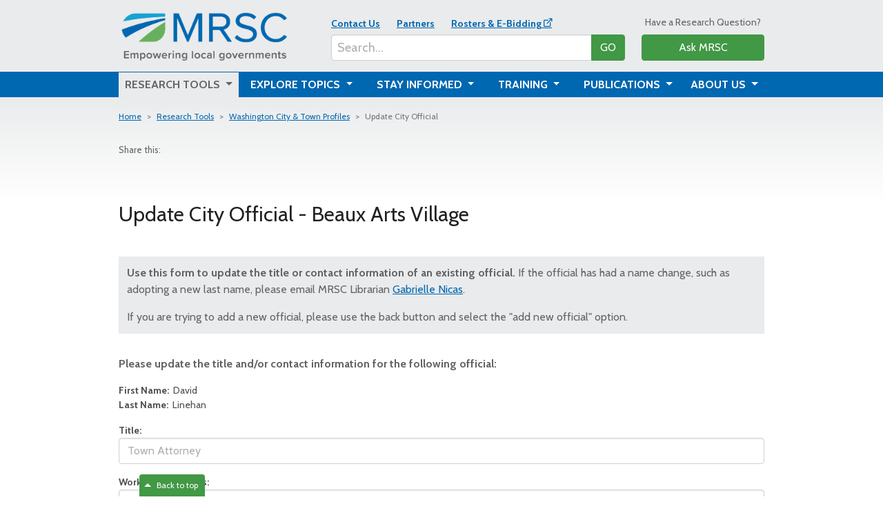

--- FILE ---
content_type: text/html; charset=utf-8
request_url: https://mrsc.org/research-tools/washington-city-and-town-profiles/update-city-official?oid=10467&cid=11&cityName=Beaux%20Arts%20Village
body_size: 13078
content:


<!DOCTYPE html>

<html lang="en">
<head>
    <meta charset="utf-8" />
    <meta name="viewport" content="width=device-width, initial-scale=1" />
    <title>MRSC - Update City Official</title>
    
    

    <link rel="canonical" href="https://mrsc.org/research-tools/washington-city-and-town-profiles/update-city-official" />

    <link rel="icon" href="/favicon.ico" sizes="any" />
    <link rel="icon" href="/mrscfavicon.svg" type="image/svg+xml" />

    <link href="https://cdn.jsdelivr.net/npm/bootstrap@5.1.3/dist/css/bootstrap.min.css" rel="stylesheet" integrity="sha384-1BmE4kWBq78iYhFldvKuhfTAU6auU8tT94WrHftjDbrCEXSU1oBoqyl2QvZ6jIW3" crossorigin="anonymous">
    <!--<link rel="stylesheet" href="https://cdn.jsdelivr.net/npm/bootstrap-icons@1.7.2/font/bootstrap-icons.css">-->
    <link rel="stylesheet" href="https://cdn.jsdelivr.net/npm/bootstrap-icons@1.13.1/font/bootstrap-icons.min.css">
    <link href="https://unpkg.com/bootstrap-table@1.21.1/dist/bootstrap-table.min.css" rel="stylesheet">
    <link rel="preconnect" href="https://fonts.googleapis.com">
    <link rel="preconnect" href="https://fonts.gstatic.com" crossorigin>
    <link href="https://fonts.googleapis.com/css2?family=Cabin:wght@400;700&display=swap" rel="stylesheet">
    <link href="//unpkg.com/vue-loading-spinner@1.0.11/dist/vue-loading-spinner.css" rel="preload" as="style" onload="this.onload=null;this.rel='stylesheet'">
    <noscript><link rel="stylesheet" href="styles.css"></noscript>

    <link rel="stylesheet" href="/css/site-1.min.css" />

    
    
    
    <script src="https://www.google.com/recaptcha/api.js" async defer></script>
    <script src="https://cdn.jsdelivr.net/npm/jquery/dist/jquery.min.js"></script>
    <script src="https://cdn.jsdelivr.net/npm/bootstrap@5.1.3/dist/js/bootstrap.bundle.min.js" integrity="sha384-ka7Sk0Gln4gmtz2MlQnikT1wXgYsOg+OMhuP+IlRH9sENBO0LRn5q+8nbTov4+1p" crossorigin="anonymous"></script>
    <script src="https://unpkg.com/bootstrap-table@1.21.1/dist/bootstrap-table.min.js"></script>
    <script src="/js/site-1.js"></script>
    
    <!-- Google tag (gtag.js) -->
<script async src="https://www.googletagmanager.com/gtag/js?id=G-1BGE63EDL4"></script>
<script>
  window.dataLayer = window.dataLayer || [];
  function gtag(){dataLayer.push(arguments);}
  gtag('js', new Date());

  gtag('config', 'G-1BGE63EDL4');
</script>

<!-- Google Tag Manager -->
<script>(function(w,d,s,l,i){w[l]=w[l]||[];w[l].push({'gtm.start':
new Date().getTime(),event:'gtm.js'});var f=d.getElementsByTagName(s)[0],
j=d.createElement(s),dl=l!='dataLayer'?'&l='+l:'';j.async=true;j.src=
'https://www.googletagmanager.com/gtm.js?id='+i+dl;f.parentNode.insertBefore(j,f);
})(window,document,'script','dataLayer','GTM-T2ZCS8Q');</script>
<!-- End Google Tag Manager -->
</head>
<body>    
    
    <!-- Google Tag Manager (noscript) -->
<noscript><iframe src="https://www.googletagmanager.com/ns.html?id=GTM-T2ZCS8Q"
height="0" width="0" style="display:none;visibility:hidden"></iframe></noscript>
<!-- End Google Tag Manager (noscript) -->
    <a name="top" class="lnkfirst"></a>
    <div class="skipnav">
        <a href="#mainbody">skip navigation</a>
    </div>
    

<header>
    <div class="container pb-lg-1 mb-lg-2 pb-3 mb-0">
        <div class="row align-items-end">
            <div class="col-12 col-md-8 col-lg-12 pre-navigation">
                <div class="row align-items-end">
                    <div class="col-7 col-lg-4 pr-2 d-flex logo-container">
                        <a class="d-inline-block align-self-end pt-2 pe-md-5 pb-0" href="/">
                            <img title="MRSC logo" 
                                alt="MRSC logo" 
                                class="img-fluid w-100" 
                                style="aspect-ratio: 2489 / 826"
                                src="/getmedia/944ad8e5-2639-473c-80da-f7a33a939e41/mrsc_full-color-tag_rgb.png" /></a>
                    </div>
                    <div class="col-4 offset-1 offset-lg-0 d-block d-lg-none pb-1">
                        <ul class="utility-links mb-0 ps-0 pb-1">
                                    <li class="d-md-inline-block"><strong><a href="/about/contact">Contact Us</a></strong></li>
                                    <li class="d-md-inline-block"><strong><a href="/about/partners">Partners</a></strong></li>
                                    <li class="d-md-inline-block"><strong><a href="https://mrscrosters.org/">Rosters &amp; E-Bidding</a></strong></li>
                        </ul>
                    </div>
                    <div class="col-12 col-lg-5 d-flex pb-1 ps-lg-0 utility-desktop">
                        <div class="align-self-end w-100">
                            <div class="desktop-utility-links d-none d-lg-block w-100">
                                <ul class="utility-links ps-0 mb-2" >
                                            <li class="d-md-inline-block"><strong><a href="/about/contact">Contact Us</a></strong></li>
                                            <li class="d-md-inline-block"><strong><a href="/about/partners">Partners</a></strong></li>
                                            <li class="d-md-inline-block"><strong><a href="https://mrscrosters.org/">Rosters &amp; E-Bidding</a></strong></li>
                                </ul>
                            </div>
                            <div class="search-bar w-100 input-group my-3 mb-md-0 my-lg-0">
                                <input class="form-control txtSearch" type="text" id="txtSearch" placeholder="Search..." aria-label="Search..." aria-describedby="buttonSearch">
                                <button class="btn btn-success btn-main-search" id="btnMainSearch">GO</button>
                            
                            </div>
                        </div>
                    </div>
                    <div class="col-lg-3 d-none d-lg-flex pb-1 ask-mrsc-link">
                        <div class="align-self-end w-100">
                            <p class="d-none d-md-block text-center mb-2" style="font-size: 0.875rem">Have a Research Question?</p>
                            <a class="btn btn-success w-100" href="/research-tools/ask-mrsc">Ask MRSC</a>
                        </div>
                    </div>
                </div>
            </div>
            <div class="col-12 col-md-4 col-lg-12 d-lg-none pb-1">
                

<div class="mobile-main-navigation dropdown">
    <div class="row">
        <div class="col-6 col-md-12 order-2 order-md-1 d-lg-none">
            <p class="d-none d-md-block text-center mb-2" style="font-size: 0.875rem">Have a Research Question?</p>
            <a class="btn btn-success w-100 mb-3 mb-lg-0" href="/research-tools/ask-mrsc">Ask MRSC</a>
        </div>
        <div class="col-6 col-md-12 order-1 order-md-2">
            <div class="dropdown d-none d-md-block">
                <button class="btn btn-primary dropdown-toggle w-100 mobile-nav-toggle" type="button" data-bs-toggle="dropdown" id="btnOpenTabletNav">SECTIONS&nbsp;<span>&nbsp;</span></button>
                <ul class="dropdown-menu mobile-nav w-100" aria-labelledby="btnOpenTabletNav">
                            <li><a class="dropdown-item" href="/research-tools">Research Tools</a></li>
                            <li><a class="dropdown-item" href="/explore-topics">Explore Topics</a></li>
                            <li><a class="dropdown-item" href="/stay-informed">Stay Informed</a></li>
                            <li><a class="dropdown-item" href="/training">Training</a></li>
                            <li><a class="dropdown-item" href="/publications">Publications</a></li>
                            <li><a class="dropdown-item" href="/about">About Us</a></li>
                </ul>
            </div>
            
            <button class="btn btn-primary w-100 d-md-none mobile-nav-toggle" type="button" data-bs-toggle="collapse" data-bs-target="#mobileMainNav" aria-expanded="false" aria-controls="mobileMainNav">SECTIONS&nbsp;<span>&nbsp;</span></button>
        </div>
        <div class="col-12 d-md-none order-3">
            <ul class="collapse mobile-nav mobile" id="mobileMainNav">
                        <li><a class="dropdown-item" href="/research-tools">Research Tools</a></li>
                        <li><a class="dropdown-item" href="/explore-topics">Explore Topics</a></li>
                        <li><a class="dropdown-item" href="/stay-informed">Stay Informed</a></li>
                        <li><a class="dropdown-item" href="/training">Training</a></li>
                        <li><a class="dropdown-item" href="/publications">Publications</a></li>
                        <li><a class="dropdown-item" href="/about">About Us</a></li>
            </ul>
        </div>
    </div>
</div>

            </div>
        </div>
    </div>
    <div style="background-color: #0067b1" class="d-none d-lg-block" id="mainNavBar">
        <div class="container">
            


<nav class="navbar navbar-expand-lg py-0">
    <div class="container-fluid px-0">
        <button class="navbar-toggler" type="button" data-bs-toggle="collapse" data-bs-target="#navbarNavDropdown" aria-controls="navbarNavDropdown" aria-expanded="false" aria-label="Toggle navigation">
            <span class="navbar-toggler-icon"></span>
        </button>
        <div class="collapse navbar-collapse" id="navbarNavDropdown">
            <ul class="navbar-nav d-flex w-100">
                        <li class="nav-item dropdown position-static flex-fill nav-item-active mr-2">
                            <a class="nav-link dropdown-toggle d-inline-block px-2 w-100 text-center" href="javascript:void(0)" title="Research Tools" id="navDrop1" role="button" aria-expanded="false" data-bs-toggle="dropdown">
                                Research Tools
                            </a>
                            <div class="dropdown-menu w-100 row py-3" style="left:0" aria-labelledby="navDrop1">
                                    <div class="dropdown-menu-section col px-4 py-1">

                                            <h3>Have a Question? Ask MRSC!</h3>
                                        <div><div class="items no-bullet">
<p class="item">Eligible government agencies can use our free Ask MRSC service.</p>

<p class="item">With one call or click you can get a personalized answer from one of our trusted attorneys, or policy consultants!</p>

<p class="item"><a class="button small radius" href="/Research-Tools/Ask-MRSC">Ask MRSC</a></p>
</div>
</div>
                                    </div>
                                    <div class="dropdown-menu-section col px-4 py-1">

                                            <h3>Our Tools</h3>
                                        <div><strong><a href="/Research-Tools/Ask-MRSC-Archives">Ask MRSC Archives</a></strong><br />
<br />
<strong><a href="/Research-Tools/City-County-Websites-Search">City &amp; County Websites Search</a></strong><br />
<br />
<strong><a href="/Research-Tools/Washington-City-and-Town-Profiles">City &amp; Town Profiles</a></strong><br />
<br />
<strong><a href="/research-tools/county-profiles">County Profiles</a></strong><br />
<br />
<strong><a href="/Research-Tools/Local-Ballot-Measure-Database">Local Ballot Measure Database</a></strong><br />
<br />
<strong><a href="/Research-Tools/Sample-Documents">Sample Document Library</a></strong><br />
&nbsp;</div>
                                    </div>
                                    <div class="dropdown-menu-section col px-4 py-1">

                                            <h3>Legal Research</h3>
                                        <div><a href="/research-tools/contracting-requirements"><strong>Find Your Contracting Requirements</strong></a><br />
<br />
<a href="/Research-Tools/Utility-Liens-and-Shut-offs"><strong>Utility Liens and Shut-offs</strong></a><br />
<br />
<a href="/research-tools/city-codes"><strong>City &amp; Town Codes</strong></a><br />
<br />
<a href="/research-tools/county-codes"><strong>County Codes</strong></a><br />
<br />
<a href="/research-tools/legal-resources"><strong>RCWs, WACs &amp; Court Decisions</strong></a></div>
                                    </div>
                            </div>
                        </li>
                        <li class="nav-item dropdown position-static flex-fill  mx-2">
                            <a class="nav-link dropdown-toggle d-inline-block px-2 w-100 text-center" href="javascript:void(0)" title="Explore Topics" id="navDrop2" role="button" aria-expanded="false" data-bs-toggle="dropdown">
                                Explore Topics
                            </a>
                            <div class="dropdown-menu w-100 row py-3" style="left:0" aria-labelledby="navDrop2">
                                    <div class="dropdown-menu-section col px-4 py-1">

                                            <h3>Browse by Topic Area</h3>
                                        <div><p><strong><a href="/explore-topics/business-regulation">Business Licensing &amp; Regulation</a></strong></p>

<p><strong><a href="/explore-topics/environment">Climate &amp; Environment</a></strong></p>

<p><strong><a href="/explore-topics/code-enforcement">Code Enforcement &amp; Nuisances</a></strong></p>

<p><strong><a href="/explore-topics/engagement">Community Engagement</a></strong></p>

<p><strong><a href="/explore-topics/decisions-agos">Court Decisions &amp; AG Opinions</a></strong></p>

<p><strong><a href="/explore-topics/economic-development">Economic Development</a></strong></p>

<p><strong><a href="/explore-topics/officials">Elected &amp; Appointed Officials</a></strong></p>
</div>
                                    </div>
                                    <div class="dropdown-menu-section col px-4 py-1">

                                            <h3>&nbsp;</h3>
                                        <div><p><strong><a href="/explore-topics/elections">Elections</a></strong></p>

<p><strong><a href="/explore-topics/finance">Finance &amp; Budgeting</a></strong></p>

<p><strong><a href="/explore-topics/government-organization">Government Organization</a></strong></p>

<p><strong><a href="/explore-topics/housing-homelessness">Housing &amp; Homelessness</a></strong></p>

<p><strong><a href="/explore-topics/facilities">Infrastructure &amp; Public Facilities</a></strong></p>

<p><strong><a href="/explore-topics/parks">Parks, Recreation &amp; Cultural Programs</a></strong></p>

<p><strong><a href="/explore-topics/personnel">Personnel &amp; HR</a></strong></p>
</div>
                                    </div>
                                    <div class="dropdown-menu-section col px-4 py-1">

                                            <h3>&nbsp;</h3>
                                        <div><p><strong><a href="/explore-topics/planning">Planning &amp; Growth Management</a></strong></p>

<p><strong><a href="/explore-topics/procurement">Procurement &amp; Public Works</a></strong></p>

<p><strong><a href="/explore-topics/public-meetings">Public Meetings &amp; OPMA</a></strong></p>

<p><strong><a href="/explore-topics/public-records">Public Records &amp; PRA</a></strong></p>

<p><strong><a href="/explore-topics/public-safety">Public Safety</a></strong></p>

<p><strong><a href="/explore-topics/technology">Technology</a></strong></p>

<p><strong><a href="/explore-topics/utilities">Utilities &amp; Telecommunications</a></strong></p>
<br />
<a class="promo-link" href="/explore-topics/all-topic-pages">VIEW ALL TOPIC PAGES A-Z <span class="promo-link-arrow">&nbsp;</span></a></div>
                                    </div>
                            </div>
                        </li>
                        <li class="nav-item dropdown position-static flex-fill  mx-2">
                            <a class="nav-link dropdown-toggle d-inline-block px-2 w-100 text-center" href="javascript:void(0)" title="Stay Informed" id="navDrop3" role="button" aria-expanded="false" data-bs-toggle="dropdown">
                                Stay Informed
                            </a>
                            <div class="dropdown-menu w-100 row py-3" style="left:0" aria-labelledby="navDrop3">
                                    <div class="dropdown-menu-section col px-4 py-1">

                                                <h3>Recent Blog Posts</h3>
                                            <div role="menu">
                                                        <p><strong><a href="/stay-informed/mrsc-insight/january-2026/2025-annual-financial-report" role="menuitem">Updates for the 2025 Annual Financial Report</a></strong><br />
                                                            <em>January 14 2026</em>
                                                        </p>
                                                        <p><strong><a href="/stay-informed/mrsc-insight/january-2026/pra-2025" role="menuitem">PRA 2025 – A Year in Flux</a></strong><br />
                                                            <em>January 12 2026</em>
                                                        </p>
                                                        <p><strong><a href="/stay-informed/mrsc-insight/january-2026/contracting-keys" role="menuitem">Contracting Keys: ACT to Award Local Government Agency Contracts</a></strong><br />
                                                            <em>January 7 2026</em>
                                                        </p>
                                            </div>
                                            <br />
                                            <a class="promo-link" href="/stay-informed/mrsc-insight" role="menuitem">VIEW MORE BLOG POSTS <span class="promo-link-arrow">&nbsp;</span></a>                                          
                                    </div>
                                    <div class="dropdown-menu-section col px-4 py-1">

                                            <h3>Information You Need</h3>
                                        <div><p><a href="/stay-informed/e-news"><strong>MRSC E-Newsletters</strong></a></p>

<p><a href="/stay-informed/mrsc-insight"><strong>MRSC Insight Blog</strong></a></p>

<p><strong><a href="/stay-informed/print-newsletter">MRSC Print Newsletter</a></strong></p>

<p><strong><a href="/stay-informed/news">Local Governments In The News</a></strong></p>

<p><strong><a href="/explore-topics/planning/housing/landlord-seller-disclosure-requirements">Landlord/Seller Disclosure Requirements</a></strong></p>
</div>
                                    </div>
                            </div>
                        </li>
                        <li class="nav-item dropdown position-static flex-fill  mx-2">
                            <a class="nav-link dropdown-toggle d-inline-block px-2 w-100 text-center" href="javascript:void(0)" title="Training" id="navDrop4" role="button" aria-expanded="false" data-bs-toggle="dropdown">
                                Training
                            </a>
                            <div class="dropdown-menu w-100 row py-3" style="left:0" aria-labelledby="navDrop4">
                                    <div class="dropdown-menu-section col px-4 py-1">

                                            <h3>Upcoming Events</h3>
                                        <div><p><strong><a href="/Training/Upcoming-Trainings">Upcoming Trainings</a>&nbsp;</strong>&ndash;&nbsp;Attend our live webinars, virtual workshops, and in-person trainings to learn about key local government issues!</p>

<p><strong><a href="/Training/Digging-Into-Public-Works">Digging Into Public Works</a></strong>&nbsp;&ndash; In-person regional forums and training resources for public works staff and local contractors</p>
</div>
                                    </div>
                                    <div class="dropdown-menu-section col px-4 py-1">

                                            <h3>On-Demand</h3>
                                        <div><p><strong><a href="/Training/On-Demand-Webinars">On-Demand Webinars</a></strong>&nbsp;&ndash; Watch pre-recorded versions of our recent webinars, at your own convenience.</p>
&nbsp;

<p><strong><a href="/Training/PRA-OPMA-E-Learning">PRA/OPMA E-Learning Courses</a></strong>&nbsp;&ndash; Free video courses for city/town elected officials on the Public Records Act (PRA) and Open Public Meetings Act (OPMA).</p>
</div>
                                    </div>
                            </div>
                        </li>
                        <li class="nav-item dropdown position-static flex-fill  mx-2">
                            <a class="nav-link dropdown-toggle d-inline-block px-2 w-100 text-center" href="javascript:void(0)" title="Publications" id="navDrop5" role="button" aria-expanded="false" data-bs-toggle="dropdown">
                                Publications
                            </a>
                            <div class="dropdown-menu w-100 row py-3" style="left:0" aria-labelledby="navDrop5">
                                    <div class="dropdown-menu-section col px-4 py-1">

                                            <h3>View/Download Publications</h3>
                                        <div><p><a href="https://mrsc.org/getmedia/5cd2804b-eafa-4525-a4d0-422a03dea4c5/2026-budget-suggestions.pdf?ext=.pdf"><strong>2026&nbsp;Budget Suggestions</strong></a></p>

<p><a href="https://mrsc.org/getmedia/f7797a3e-d87b-4875-b70a-229a082d7ef3/Annexation-By-Washington-Cities-And-Towns.pdf?ext=.pdf"><strong>Annexation by Cities and Towns</strong></a></p>

<p><a href="https://mrsc.org/getmedia/5f218416-8d03-4ab2-b1af-eb86e42b3e87/City-Bidding-Book-Washington-State.pdf?ext=.pdf"><strong>City Bidding Book</strong></a></p>

<p><a href="https://mrsc.org/getmedia/a79caaa4-f96f-4f2b-8a5f-5e0f4afe3bde/Contracting-For-Services.pdf?ext=.pdf"><strong>Contracting for Services</strong></a></p>

<p><a href="https://mrsc.org/getmedia/c216867d-cfcb-48db-8c13-2098a3a5c846/County-Bidding-Book.pdf?ext=.pdf"><strong>County Bidding Book</strong></a></p>

<p><a href="https://mrsc.org/getmedia/6134275f-ca98-45b2-8c4c-aa49515363ab/County-Commissioner-Guide.pdf?ext=.pdf"><strong>County Commissioner Guide</strong></a></p>
</div>
                                    </div>
                                    <div class="dropdown-menu-section col px-4 py-1">

                                            <h3>&nbsp;</h3>
                                        <div><p><a href="https://mrsc.org/getmedia/54c058a5-4d57-4192-a214-15f2fa5ac123/Accessory-Dwelling-Units.pdf?ext=.pdf"><strong>Guidance for Accessory Dwelling Units</strong></a></p>

<p><a href="https://mrsc.org/getmedia/4785af3e-35c7-42ef-8e8e-a44c8d0786c4/Homelessness-And-Housing-Toolkit-For-Cities.pdf?ext=.pdf"><strong>Homelessness and Housing Toolkit for Cities</strong></a></p>

<p><a href="https://mrsc.org/getmedia/1e641718-94a0-408b-b9d9-42b2e1d8180d/Knowing-The-Territory.pdf?ext=.pdf"><strong>Knowing the Territory</strong></a></p>

<p><a href="https://mrsc.org/getmedia/44e20d0f-a536-473f-baac-bd7504323330/Local-Ordinances-For-Washington-Cities-And-Counties.pdf?ext=.pdf"><strong>Local Ordinances</strong></a></p>

<p><a href="/getmedia/034f13b6-7ec2-4594-b60b-efaf61dd7d10/Mayor-And-Councilmember-Handbook.pdf?ext=.pdf"><strong>Mayor &amp; Councilmember Handbook</strong></a></p></div>
                                    </div>
                                    <div class="dropdown-menu-section col px-4 py-1">

                                            <h3>&nbsp;</h3>
                                        <div><p><a href="/getmedia/275e74fc-9d43-4868-8987-a626ad2cea9f/open-public-meetings-act.pdf?ext=.pdf"><strong>Open Public Meetings Act</strong></a></p>

<p><a href="/getmedia/796a2402-9ad4-4bde-a221-0d6814ef6edc/Public-Records-Act.pdf?ext=.pdf"><strong>Public Records Act</strong></a></p>

<p><a href="/getmedia/386496e5-8d92-402b-a805-1777e6f8b2b5/Public-Works-Contracting.pdf?ext=.pdf"><strong>Public Works Contracting Best Practices</strong></a></p>

<p><a href="/getmedia/d3f7f211-fc63-4b7a-b362-cb17993d5fe5/Revenue-Guide-For-Washington-Cities-And-Towns.pdf?ext=.pdf"><strong>Revenue Guide for Cities</strong></a></p>

<p><a href="/getmedia/4865001b-1f63-410a-a5ed-8d1ad8d752f3/Revenue-Guide-For-Washington-Counties.pdf?ext=.pdf"><strong>Revenue Guide for Counties</strong></a></p>
<br />
<a class="promo-link" href="/publications">VIEW MORE PUBLICATIONS <span class="promo-link-arrow">&nbsp;</span></a></div>
                                    </div>
                            </div>
                        </li>
                        <li class="nav-item dropdown position-static flex-fill  ml-2">
                            <a class="nav-link dropdown-toggle d-inline-block px-2 w-100 text-center" href="javascript:void(0)" title="About Us" id="navDrop6" role="button" aria-expanded="false" data-bs-toggle="dropdown">
                                About Us
                            </a>
                            <div class="dropdown-menu w-100 row py-3" style="left:0" aria-labelledby="navDrop6">
                                    <div class="dropdown-menu-section col px-4 py-1">

                                            <h3>What We Do</h3>
                                        <div><p><a href="/about/about-mrsc"><strong>About MRSC</strong></a> &ndash; Learn about MRSC&#39;s&nbsp;mission and history.</p>

<p><a href="/about/mrsc-services"><strong>MRSC Services</strong></a>&nbsp;&ndash; Learn more about the many services MRSC provides for local government staff and officials.</p>

<hr />
<h3>Procurement Services (mrscrosters.org)</h3>

<p><a href="https://mrscrosters.org/"><strong>MRSC Rosters</strong></a>&nbsp;&ndash; Connect with businesses for small public works contracts, purchases, services, and consultants</p>

<p><a href="https://mrscrosters.org/public-agencies/electronic-bidding/"><strong>MRSC Electronic Bidding</strong></a>&nbsp;&ndash; Reduce administrative effort and move your bidding processes online, including sealed bids</p>
</div>
                                    </div>
                                    <div class="dropdown-menu-section col px-4 py-1">

                                            <h3>Who We Are</h3>
                                        <div><p><a href="/about/staff-directory"><strong>Staff Directory</strong></a>&nbsp;&ndash; Learn more about our staff members or email them directly.</p>

<p><a href="/about/employment"><strong>Join Our Team</strong></a>&nbsp;&ndash; See our current job opportunities and learn about our guiding values and benefits.</p>

<p><a href="/about/board-of-directors"><strong>Board of Directors</strong></a>&nbsp;&ndash; See our current board membership.</p>

<p><a href="/about/contact"><strong>Contact Us</strong></a>&nbsp;&ndash; Send us your comments, submit media requests, let us know about broken&nbsp;links, and more.</p>
</div>
                                    </div>
                            </div>
                        </li>
            </ul>
        </div>
    </div>
</nav>

<script>

    /*
    addEventListener('load', function() {
        $('#navbarNavDropdown .dropdown-menu').on('mouseover', function() {
            var self = $(this);
            $(self).siblings('.dropdown-toggle').each(function() { 
                if (!$(this).hasClass('dropdown-toggle-active'))
                    $(this).addClass('dropdown-toggle-active');
            })
        })

        $('#navbarNavDropdown .dropdown-menu').on('mouseout', function() {
            var self = $(this);
            $(self).siblings('.dropdown-toggle').removeClass('dropdown-toggle-active');
        })
    })
    */
</script>
        </div>
    </div>
</header>

<script>
window.addEventListener('load', function(e) {
    $('#btnMainSearch').on('click', function() {
        window.location.href = "/search-results?q=" + encodeURIComponent($('#txtSearch').val());
        //$("#btnMainSearch").attr("href", "/search-results?q=" + $('#txtSearch').val());
    })

    $("#txtSearch").keyup(function(e) {
        var code = (e.keyCode ? e.keyCode : e.which);    
        if(code == 13) 
        {                        
            window.location.href = "/search-results?q=" + encodeURIComponent($('#txtSearch').val());
        }
    });
})
</script>
    
    
    <a name="mainbody"></a>
    <div class="content-container">
        



<div class="container">
    <div class="row">
        <div class="col-12 content-body">



    <div class="row breadcrumb-section">
        <div class="col-12">
            

    <nav class="mb-3 mt-3" style="--bs-breadcrumb-divider: '>'; line-height: 1.25rem" aria-label="breadcrumb">
        <ol class="breadcrumb">
            <li class="breadcrumb-item small"><a href="/">Home</a></li> 
                    <li class="breadcrumb-item small"><a href="/research-tools">Research Tools</a></li>
                    <li class="breadcrumb-item small"><a href="/research-tools/washington-city-and-town-profiles">Washington City &amp; Town Profiles</a></li>
                    <li class="breadcrumb-item active small" aria-current="page">Update City Official</li>
        </ol>
    </nav>

        </div>
    </div>





                
                

    <div class="social-media-share">
                    <span class="no-print" style="font-size:13px;">Share this:</span>
            <style>
                @@media print {
                    .no-print {
                        display: none;
                    }
                }
            </style>
            <div style="line-height:15%;">
                <br />
            </div>
            <!-- ShareThis BEGIN -->
            <div class="sharethis-inline-share-buttons" style="height:32px;"></div>
            <!-- ShareThis END -->
            <br />
    </div>

                <div class="row">
                    <div class="col-12">
                        
    <div>
        
    </div>
                    </div>
                </div>





    <div class="row">
        <div class="col-12">
            <h1 class="main-page-title">Update City Official</h1>
        </div>
    </div>
                <div class="row">
                    <div class="col-12">
                        
    <div>
        
    </div>
                    </div>
                </div>




        <section class="page-body-section">
            <div class="row">
                <div class="col-12">
                    <div class="information-callout">
<p><strong>Use this form to update the title or contact information of an existing official. </strong>If the official has had a name change, such as adopting a new last name, please email MRSC Librarian&nbsp;<a href="mailto:gnicas@mrsc.org">Gabrielle Nicas</a>.</p>

<p>If you are trying to add a new official, please use the back button and select the &quot;add new official&quot; option.</p>
</div>

                </div>
            </div>
            <br />
        </section>
                <div class="row">
                    <div class="col-12">
                        
    <div>
        
    </div>
                    </div>
                </div>

        <section class="update-city-official">
            <div class="row mb-5 submit-success-message d-none">
                <div class="col">
                    <p>Thank you for submitting the updates.</p><p>MRSC staff will review the updates and contact you if they have any questions.</p><p><br></p><p><strong><a href="/research-tools/washington-city-and-town-profiles/city-officials">Return to the city officials page</a>.</strong></p><p>&nbsp;</p>
                </div>
            </div>
            <form class="needs-validation" id="formUpdateCityOfficial" novalidate>
                <div class="row mb-5">
                    <div class="col">
                        <div class="mb-3">
                            <p><strong id="isPasted">Please update the title and/or contact information for the following official:</strong>&nbsp;</p>
                        </div>
                        <input type="hidden" id="hidOfficialCityID" value="11" />
                        <input type="hidden" id="hidOfficialID" value="10467" />
                        <input type="hidden" id="hidOfficialFirstName" value="David" />
                        <input type="hidden" id="hidOfficialLastName" value="Linehan" />
                        <div class="mb-3">
                            <label><strong>First Name:</strong>&nbsp; David</label>
                            <label><strong>Last Name:</strong>&nbsp; Linehan</label>
                        </div>                        
                        <div class="mb-3">
                            <label for="txtOfficialTitle"><strong>Title:</strong></label>
                            <input class="form-control" id="txtOfficialTitle" placeholder="Town Attorney" />
                        </div>
                        <div class="mb-3">
                            <label for="txtOfficialEmail"><strong>Work Email Address:</strong></label>
                            <input class="form-control" id="txtOfficialEmail" placeholder="david@madronalaw.com"/>
                        </div>
                        <div class="mb-3">
                            <label for="txtOfficialPhone"><strong>Phone:</strong></label>
                            <input class="form-control" id="txtOfficialPhone" placeholder="425-201-5111 " />
                        </div>
                        <div class="mb-3">
                            <label for="txtOfficialExtension"><strong>Extension:</strong></label>
                            <input class="form-control" id="txtOfficialExtension" placeholder=""/>
                        </div>
                    </div>
                </div>
                <div class="row">
                    <div class="col">
                        <div class="mb-3">
                            <div><p><strong id="isPasted">Please enter your contact information in case we have any questions:</strong>&nbsp;</p></div>
                            <p><small>* Required Field</small></p>
                        </div>
                        <div class="mb-3">
                            <label for="txtUserName"><strong>* Name:</strong></label>
                            <div class="invalid-feedback">Please enter your name.</div>
                            <input class="form-control" id="txtUserName" required />
                        </div>
                        <div class="mb-3">
                            <label for="txtUserEmail"><strong>* Email:</strong></label>
                            <div class="invalid-feedback">Please enter your email address.</div>
                            <input class="form-control" id="txtUserEmail" required />
                        </div>
                        <div class="mb-5">
                            <label for="txtUserPhone"><strong>* Phone:</strong></label>
                            <div class="invalid-feedback">Please enter your phone number.</div>
                            <input class="form-control" id="txtUserPhone" required />
                        </div>

                        <div class="mb-5 form-check-control">
                                <div class="g-recaptcha" data-sitekey="6LeeouojAAAAAMDR3Jm6xu37tQjFH9mJSEEUvAQX" data-callback="recaptchaCallback"></div>
                            <div class="submission-error invalid-feedback">

                            </div>
                        </div>
                        <div class="mb-3">
                            <a id="btnSubmit" class="btn btn-success text-small" style="padding-top: 0.875rem; padding-right: 1.75rem; padding-bottom: 0.9375rem; padding-left: 1.75rem;">SUBMIT UPDATES</a>
                        </div>
                    </div>
                </div>
            </form>

            <div class="row mb-5 submit-error-message d-none">
                <div class="col">
                    <p><strong id="isPasted">The submit request was not sent.</strong>&nbsp;</p>
                </div>
            </div>
        </section>
        <script>

            var recaptchaToken = "";

            function recaptchaCallback(token) {
                recaptchaToken = token;
            }
            window.addEventListener("load", function() {

                $('.main-page-title').text($('.main-page-title').text() + " - Beaux Arts Village");

                //load form values from cookies
                $('#txtUserName').val(getCookie('cityupdatename'));
                $('#txtUserPhone').val(getCookie('cityupdatephone'));
                $('#txtUserEmail').val(getCookie('cityupdateemail'));

                $('#btnSubmit').on("click", function(event) {
                    //validate field data
                    var form = document.getElementById('formUpdateCityOfficial');
                    if (form != null) {
                        var valid = validateBootstrapForm(form, event);

                        if (!valid)
                            return;

                        setCookie('cityupdatename', $('#txtUserName').val(), 365);
                        setCookie('cityupdatephone', $('#txtUserPhone').val(), 365);
                        setCookie('cityupdateemail', $('#txtUserEmail').val(), 365);

                        var cityOfficialUpdate = {
                            "CityID": parseInt($('#hidOfficialCityID').val()),
                            "OfficialID": parseInt($('#hidOfficialID').val()),
                            "FirstName": $('#hidOfficialFirstName').val(),
                            "LastName": $('#hidOfficialLastName').val(),
                            "EnteredTitle": $('#txtOfficialTitle').val(),
                            "Phone": $('#txtOfficialPhone').val(),
                            "Email": $('#txtOfficialEmail').val(),
                            "Extension": $('#txtOfficialExtension').val(),
                            "UpdatedName": $('#txtUserName').val(),
                            "UpdatedEmail": $('#txtUserEmail').val(),
                            "UpdatedPhone": $('#txtUserPhone').val(),
                            "Remove": false,
                            "UsingRecaptcha": true,
                            "RecaptchaToken": recaptchaToken
                        };

                        $.ajax({
                            type: "POST",
                            url: "/api/cityofficialupdate/create",
                            data: JSON.stringify(cityOfficialUpdate),
                            contentType: "application/json; charset=utf-8",
                            success: function(data) {
                                if (data.success) {
                                    $('#formUpdateCityOfficial').hide();
                                    $('.submit-success-message').removeClass('d-none');

                                    var email = {
                                        "EmailBody": "<p>Hello.</p><p>[Name] has submitted updates via the web site.</p><p>Email: [Email] Phone: [Phone]<br><br><a href='http://intranet.mrsc.org/cityprofiles/remote-officials-pending-updates.aspx'>Intranet City Official Pending Updates</a></p>",
                                        "Subject": "MRSC Website - Update City Official",
                                        "From": "", //service will provide the from address
                                        "To": "gnicas@mrsc.org",
                                        "IsHtmlFormat": true,
                                        "TokenSubstitutions": {
                                            "[Name]": $('#txtUserName').val(),
                                            "[Email]": $('#txtUserEmail').val(),
                                            "[Phone]": $('#txtUserPhone').val()
                                        }
                                    };
                                    $.ajax({
                                        type: "POST",
                                        url: "/api/cityofficialupdate/sendemail",
                                        data: JSON.stringify(email),
                                        contentType: "application/json; charset=utf-8",
                                        success: function(data) {
                                        },
                                        error: function() { }
                                    })
                                }
                                else {
                                    for (var i = 0; i < data.errorMessages.length; i++) {
                                        $('.submission-error').html(data.errorMessages[0]);
                                    }
                                    $('.submission-error').closest('.form-check-control').addClass('is-invalid');
                                }
                            },
                            error: function(data) { }
                        });
                    }
                });
            });
        </script>
        </div>
    </div>

</div>

    </div>
    
    <div class="container">
        <div class="row back-to-top-container">
            <div class="col">
                <div class="back-to-top" id="backToTop">
                    <a href="#top" title="Back to top">
                        <span style="height: 0px;width: 0px;margin: 0px 2px 2px;border-left: 0.4em solid transparent;border-right: 0.4em solid transparent;border-bottom: 0.4em solid rgb(255, 255, 255);"></span>
                        &nbsp;Back to top
                    </a>
                </div>
            </div>
        </div>
    </div>

    <footer id="footer">
        <div class="container">
            <div class="row">
                <div class="col-12">
                    
                        

<div class="footer-navigation">
    <div class="row">
                <div class="col-12 col-sm-6 col-md-3">
                    <h3>Who We Are</h3>
            
                    <div>
                        <p><a href="/about/about-mrsc">About MRSC</a></p>

<p><a href="/about/mrsc-services">MRSC Services</a></p>

<p><a href="/about/staff-directory">Staff Directory</a></p>

<p><a href="/about/employment">Join Our Team</a></p>

<p><a href="/about/board-of-directors">Board of Directors</a></p>

<p><a href="/about/partners">Our Partners</a></p>

<p><a href="/about/contact">Contact Us</a></p>

                    </div>
                    <p>&nbsp;</p>


                </div>
                <div class="col-12 col-sm-6 col-md-3">
                    <h3>Research &amp; Guidance</h3>
            
                    <div>
                        <p><a href="/research-tools/ask-mrsc">Ask MRSC - Submit a Question</a></p>

<p><a href="/research-tools/ask-mrsc-archives">Ask MRSC Archives</a></p>

<p><a href="/explore-topics/all-topic-pages">All Topic Pages A-Z</a></p>

<p><a href="/stay-informed/mrsc-insight">MRSC Insight Blog</a></p>

<p><a href="/training">Webinars &amp; Training</a></p>

<p><a href="/publications">Publications</a></p>

                    </div>
                    <p>&nbsp;</p>


                </div>
                <div class="col-12 col-sm-6 col-md-3">
                    <h3>Around Washington</h3>
            
                    <div>
                        <p><a href="/research-tools/sample-documents">Sample Document Library</a></p>

<p><a href="/research-tools/washington-city-and-town-profiles">City &amp; Town Profiles</a></p>

<p><a href="/research-tools/city-codes">City &amp; Town Codes</a></p>

<p><a href="/research-tools/county-profiles">County Profiles</a></p>

<p><a href="/research-tools/county-codes">County Codes</a></p>

<p><a href="/research-tools/city-county-websites-search">City &amp; County Websites Search</a></p>

<p><a href="/research-tools/local-ballot-measure-database">Local Ballot Measure Database</a></p>

<p><a href="/stay-informed/news">Local Governments in the News</a></p>

                    </div>
                    <p>&nbsp;</p>


                </div>
                <div class="col-12 col-sm-6 col-md-3">
                    <h3>Connect With Bidders</h3>
            
                    <div>
                        <p><a href="https://mrscrosters.org" target="_blank">MRSC Rosters (mrscrosters.org)</a></p>

<p><a href="https://mrscrosters.org/public-agencies/electronic-bidding/">MRSC Electronic Bidding</a></p>

<p>&nbsp;</p>

<h3>Subscribe</h3>

<p><a href="/stay-informed/e-news">MRSC&nbsp;E-Newsletters</a></p>

                    </div>
                    <p>&nbsp;</p>


                </div>
    </div>
</div>
                    
                </div>
            </div>
            <div class="row">
                <div class="col-12">
                    

<div class="footer-bottom-content">
<p><strong>Disclaimer:</strong> MRSC is a statewide resource that provides general legal and policy guidance to support local government entities in Washington State pursuant to <a href="https://app.leg.wa.gov/rcw/default.aspx?cite=43.110">chapter 43.110 RCW</a>. MRSC website content is for informational purposes only and is not intended as legal advice, nor as a substitute for the legal advice of an attorney. You should contact your own legal counsel if you have a question regarding your legal rights or any other legal issue.</p>

<p>&copy; 2026&nbsp;Municipal Research and Services Center of Washington (MRSC). All rights reserved. <a href="/privacy-and-terms">Privacy &amp; Terms</a>.</p>
<!-- ShareThis BEGIN -->

<div class="sharethis-inline-follow-buttons">&nbsp;</div>
<!-- ShareThis END -->
<style type="text/css">@media print {
.no-print { display:none; }
}
</style>
</div>
                </div>
            </div>            
        </div>
    </footer>

    <script src="/_content/Kentico.Content.Web.Rcl/Scripts/jquery-3.5.1.js"></script>
<script src="/_content/Kentico.Content.Web.Rcl/Scripts/jquery.unobtrusive-ajax.js"></script>
<script src="/_content/Kentico.Content.Web.Rcl/Content/Bundles/Public/systemFormComponents.min.js"></script>


    

    
<!-- ShareThis (social media sharing) -->
<script type='text/javascript' src='https://platform-api.sharethis.com/js/sharethis.js#property=601201b65705640011df194c&product=sop' async='async'></script>
<!-- End ShareThis -->

    <div class="rail-shade" id="railShade"></div>
</body>
</html>


--- FILE ---
content_type: text/html; charset=utf-8
request_url: https://www.google.com/recaptcha/api2/anchor?ar=1&k=6LeeouojAAAAAMDR3Jm6xu37tQjFH9mJSEEUvAQX&co=aHR0cHM6Ly9tcnNjLm9yZzo0NDM.&hl=en&v=PoyoqOPhxBO7pBk68S4YbpHZ&size=normal&anchor-ms=20000&execute-ms=30000&cb=4tjrz88hvjwd
body_size: 49279
content:
<!DOCTYPE HTML><html dir="ltr" lang="en"><head><meta http-equiv="Content-Type" content="text/html; charset=UTF-8">
<meta http-equiv="X-UA-Compatible" content="IE=edge">
<title>reCAPTCHA</title>
<style type="text/css">
/* cyrillic-ext */
@font-face {
  font-family: 'Roboto';
  font-style: normal;
  font-weight: 400;
  font-stretch: 100%;
  src: url(//fonts.gstatic.com/s/roboto/v48/KFO7CnqEu92Fr1ME7kSn66aGLdTylUAMa3GUBHMdazTgWw.woff2) format('woff2');
  unicode-range: U+0460-052F, U+1C80-1C8A, U+20B4, U+2DE0-2DFF, U+A640-A69F, U+FE2E-FE2F;
}
/* cyrillic */
@font-face {
  font-family: 'Roboto';
  font-style: normal;
  font-weight: 400;
  font-stretch: 100%;
  src: url(//fonts.gstatic.com/s/roboto/v48/KFO7CnqEu92Fr1ME7kSn66aGLdTylUAMa3iUBHMdazTgWw.woff2) format('woff2');
  unicode-range: U+0301, U+0400-045F, U+0490-0491, U+04B0-04B1, U+2116;
}
/* greek-ext */
@font-face {
  font-family: 'Roboto';
  font-style: normal;
  font-weight: 400;
  font-stretch: 100%;
  src: url(//fonts.gstatic.com/s/roboto/v48/KFO7CnqEu92Fr1ME7kSn66aGLdTylUAMa3CUBHMdazTgWw.woff2) format('woff2');
  unicode-range: U+1F00-1FFF;
}
/* greek */
@font-face {
  font-family: 'Roboto';
  font-style: normal;
  font-weight: 400;
  font-stretch: 100%;
  src: url(//fonts.gstatic.com/s/roboto/v48/KFO7CnqEu92Fr1ME7kSn66aGLdTylUAMa3-UBHMdazTgWw.woff2) format('woff2');
  unicode-range: U+0370-0377, U+037A-037F, U+0384-038A, U+038C, U+038E-03A1, U+03A3-03FF;
}
/* math */
@font-face {
  font-family: 'Roboto';
  font-style: normal;
  font-weight: 400;
  font-stretch: 100%;
  src: url(//fonts.gstatic.com/s/roboto/v48/KFO7CnqEu92Fr1ME7kSn66aGLdTylUAMawCUBHMdazTgWw.woff2) format('woff2');
  unicode-range: U+0302-0303, U+0305, U+0307-0308, U+0310, U+0312, U+0315, U+031A, U+0326-0327, U+032C, U+032F-0330, U+0332-0333, U+0338, U+033A, U+0346, U+034D, U+0391-03A1, U+03A3-03A9, U+03B1-03C9, U+03D1, U+03D5-03D6, U+03F0-03F1, U+03F4-03F5, U+2016-2017, U+2034-2038, U+203C, U+2040, U+2043, U+2047, U+2050, U+2057, U+205F, U+2070-2071, U+2074-208E, U+2090-209C, U+20D0-20DC, U+20E1, U+20E5-20EF, U+2100-2112, U+2114-2115, U+2117-2121, U+2123-214F, U+2190, U+2192, U+2194-21AE, U+21B0-21E5, U+21F1-21F2, U+21F4-2211, U+2213-2214, U+2216-22FF, U+2308-230B, U+2310, U+2319, U+231C-2321, U+2336-237A, U+237C, U+2395, U+239B-23B7, U+23D0, U+23DC-23E1, U+2474-2475, U+25AF, U+25B3, U+25B7, U+25BD, U+25C1, U+25CA, U+25CC, U+25FB, U+266D-266F, U+27C0-27FF, U+2900-2AFF, U+2B0E-2B11, U+2B30-2B4C, U+2BFE, U+3030, U+FF5B, U+FF5D, U+1D400-1D7FF, U+1EE00-1EEFF;
}
/* symbols */
@font-face {
  font-family: 'Roboto';
  font-style: normal;
  font-weight: 400;
  font-stretch: 100%;
  src: url(//fonts.gstatic.com/s/roboto/v48/KFO7CnqEu92Fr1ME7kSn66aGLdTylUAMaxKUBHMdazTgWw.woff2) format('woff2');
  unicode-range: U+0001-000C, U+000E-001F, U+007F-009F, U+20DD-20E0, U+20E2-20E4, U+2150-218F, U+2190, U+2192, U+2194-2199, U+21AF, U+21E6-21F0, U+21F3, U+2218-2219, U+2299, U+22C4-22C6, U+2300-243F, U+2440-244A, U+2460-24FF, U+25A0-27BF, U+2800-28FF, U+2921-2922, U+2981, U+29BF, U+29EB, U+2B00-2BFF, U+4DC0-4DFF, U+FFF9-FFFB, U+10140-1018E, U+10190-1019C, U+101A0, U+101D0-101FD, U+102E0-102FB, U+10E60-10E7E, U+1D2C0-1D2D3, U+1D2E0-1D37F, U+1F000-1F0FF, U+1F100-1F1AD, U+1F1E6-1F1FF, U+1F30D-1F30F, U+1F315, U+1F31C, U+1F31E, U+1F320-1F32C, U+1F336, U+1F378, U+1F37D, U+1F382, U+1F393-1F39F, U+1F3A7-1F3A8, U+1F3AC-1F3AF, U+1F3C2, U+1F3C4-1F3C6, U+1F3CA-1F3CE, U+1F3D4-1F3E0, U+1F3ED, U+1F3F1-1F3F3, U+1F3F5-1F3F7, U+1F408, U+1F415, U+1F41F, U+1F426, U+1F43F, U+1F441-1F442, U+1F444, U+1F446-1F449, U+1F44C-1F44E, U+1F453, U+1F46A, U+1F47D, U+1F4A3, U+1F4B0, U+1F4B3, U+1F4B9, U+1F4BB, U+1F4BF, U+1F4C8-1F4CB, U+1F4D6, U+1F4DA, U+1F4DF, U+1F4E3-1F4E6, U+1F4EA-1F4ED, U+1F4F7, U+1F4F9-1F4FB, U+1F4FD-1F4FE, U+1F503, U+1F507-1F50B, U+1F50D, U+1F512-1F513, U+1F53E-1F54A, U+1F54F-1F5FA, U+1F610, U+1F650-1F67F, U+1F687, U+1F68D, U+1F691, U+1F694, U+1F698, U+1F6AD, U+1F6B2, U+1F6B9-1F6BA, U+1F6BC, U+1F6C6-1F6CF, U+1F6D3-1F6D7, U+1F6E0-1F6EA, U+1F6F0-1F6F3, U+1F6F7-1F6FC, U+1F700-1F7FF, U+1F800-1F80B, U+1F810-1F847, U+1F850-1F859, U+1F860-1F887, U+1F890-1F8AD, U+1F8B0-1F8BB, U+1F8C0-1F8C1, U+1F900-1F90B, U+1F93B, U+1F946, U+1F984, U+1F996, U+1F9E9, U+1FA00-1FA6F, U+1FA70-1FA7C, U+1FA80-1FA89, U+1FA8F-1FAC6, U+1FACE-1FADC, U+1FADF-1FAE9, U+1FAF0-1FAF8, U+1FB00-1FBFF;
}
/* vietnamese */
@font-face {
  font-family: 'Roboto';
  font-style: normal;
  font-weight: 400;
  font-stretch: 100%;
  src: url(//fonts.gstatic.com/s/roboto/v48/KFO7CnqEu92Fr1ME7kSn66aGLdTylUAMa3OUBHMdazTgWw.woff2) format('woff2');
  unicode-range: U+0102-0103, U+0110-0111, U+0128-0129, U+0168-0169, U+01A0-01A1, U+01AF-01B0, U+0300-0301, U+0303-0304, U+0308-0309, U+0323, U+0329, U+1EA0-1EF9, U+20AB;
}
/* latin-ext */
@font-face {
  font-family: 'Roboto';
  font-style: normal;
  font-weight: 400;
  font-stretch: 100%;
  src: url(//fonts.gstatic.com/s/roboto/v48/KFO7CnqEu92Fr1ME7kSn66aGLdTylUAMa3KUBHMdazTgWw.woff2) format('woff2');
  unicode-range: U+0100-02BA, U+02BD-02C5, U+02C7-02CC, U+02CE-02D7, U+02DD-02FF, U+0304, U+0308, U+0329, U+1D00-1DBF, U+1E00-1E9F, U+1EF2-1EFF, U+2020, U+20A0-20AB, U+20AD-20C0, U+2113, U+2C60-2C7F, U+A720-A7FF;
}
/* latin */
@font-face {
  font-family: 'Roboto';
  font-style: normal;
  font-weight: 400;
  font-stretch: 100%;
  src: url(//fonts.gstatic.com/s/roboto/v48/KFO7CnqEu92Fr1ME7kSn66aGLdTylUAMa3yUBHMdazQ.woff2) format('woff2');
  unicode-range: U+0000-00FF, U+0131, U+0152-0153, U+02BB-02BC, U+02C6, U+02DA, U+02DC, U+0304, U+0308, U+0329, U+2000-206F, U+20AC, U+2122, U+2191, U+2193, U+2212, U+2215, U+FEFF, U+FFFD;
}
/* cyrillic-ext */
@font-face {
  font-family: 'Roboto';
  font-style: normal;
  font-weight: 500;
  font-stretch: 100%;
  src: url(//fonts.gstatic.com/s/roboto/v48/KFO7CnqEu92Fr1ME7kSn66aGLdTylUAMa3GUBHMdazTgWw.woff2) format('woff2');
  unicode-range: U+0460-052F, U+1C80-1C8A, U+20B4, U+2DE0-2DFF, U+A640-A69F, U+FE2E-FE2F;
}
/* cyrillic */
@font-face {
  font-family: 'Roboto';
  font-style: normal;
  font-weight: 500;
  font-stretch: 100%;
  src: url(//fonts.gstatic.com/s/roboto/v48/KFO7CnqEu92Fr1ME7kSn66aGLdTylUAMa3iUBHMdazTgWw.woff2) format('woff2');
  unicode-range: U+0301, U+0400-045F, U+0490-0491, U+04B0-04B1, U+2116;
}
/* greek-ext */
@font-face {
  font-family: 'Roboto';
  font-style: normal;
  font-weight: 500;
  font-stretch: 100%;
  src: url(//fonts.gstatic.com/s/roboto/v48/KFO7CnqEu92Fr1ME7kSn66aGLdTylUAMa3CUBHMdazTgWw.woff2) format('woff2');
  unicode-range: U+1F00-1FFF;
}
/* greek */
@font-face {
  font-family: 'Roboto';
  font-style: normal;
  font-weight: 500;
  font-stretch: 100%;
  src: url(//fonts.gstatic.com/s/roboto/v48/KFO7CnqEu92Fr1ME7kSn66aGLdTylUAMa3-UBHMdazTgWw.woff2) format('woff2');
  unicode-range: U+0370-0377, U+037A-037F, U+0384-038A, U+038C, U+038E-03A1, U+03A3-03FF;
}
/* math */
@font-face {
  font-family: 'Roboto';
  font-style: normal;
  font-weight: 500;
  font-stretch: 100%;
  src: url(//fonts.gstatic.com/s/roboto/v48/KFO7CnqEu92Fr1ME7kSn66aGLdTylUAMawCUBHMdazTgWw.woff2) format('woff2');
  unicode-range: U+0302-0303, U+0305, U+0307-0308, U+0310, U+0312, U+0315, U+031A, U+0326-0327, U+032C, U+032F-0330, U+0332-0333, U+0338, U+033A, U+0346, U+034D, U+0391-03A1, U+03A3-03A9, U+03B1-03C9, U+03D1, U+03D5-03D6, U+03F0-03F1, U+03F4-03F5, U+2016-2017, U+2034-2038, U+203C, U+2040, U+2043, U+2047, U+2050, U+2057, U+205F, U+2070-2071, U+2074-208E, U+2090-209C, U+20D0-20DC, U+20E1, U+20E5-20EF, U+2100-2112, U+2114-2115, U+2117-2121, U+2123-214F, U+2190, U+2192, U+2194-21AE, U+21B0-21E5, U+21F1-21F2, U+21F4-2211, U+2213-2214, U+2216-22FF, U+2308-230B, U+2310, U+2319, U+231C-2321, U+2336-237A, U+237C, U+2395, U+239B-23B7, U+23D0, U+23DC-23E1, U+2474-2475, U+25AF, U+25B3, U+25B7, U+25BD, U+25C1, U+25CA, U+25CC, U+25FB, U+266D-266F, U+27C0-27FF, U+2900-2AFF, U+2B0E-2B11, U+2B30-2B4C, U+2BFE, U+3030, U+FF5B, U+FF5D, U+1D400-1D7FF, U+1EE00-1EEFF;
}
/* symbols */
@font-face {
  font-family: 'Roboto';
  font-style: normal;
  font-weight: 500;
  font-stretch: 100%;
  src: url(//fonts.gstatic.com/s/roboto/v48/KFO7CnqEu92Fr1ME7kSn66aGLdTylUAMaxKUBHMdazTgWw.woff2) format('woff2');
  unicode-range: U+0001-000C, U+000E-001F, U+007F-009F, U+20DD-20E0, U+20E2-20E4, U+2150-218F, U+2190, U+2192, U+2194-2199, U+21AF, U+21E6-21F0, U+21F3, U+2218-2219, U+2299, U+22C4-22C6, U+2300-243F, U+2440-244A, U+2460-24FF, U+25A0-27BF, U+2800-28FF, U+2921-2922, U+2981, U+29BF, U+29EB, U+2B00-2BFF, U+4DC0-4DFF, U+FFF9-FFFB, U+10140-1018E, U+10190-1019C, U+101A0, U+101D0-101FD, U+102E0-102FB, U+10E60-10E7E, U+1D2C0-1D2D3, U+1D2E0-1D37F, U+1F000-1F0FF, U+1F100-1F1AD, U+1F1E6-1F1FF, U+1F30D-1F30F, U+1F315, U+1F31C, U+1F31E, U+1F320-1F32C, U+1F336, U+1F378, U+1F37D, U+1F382, U+1F393-1F39F, U+1F3A7-1F3A8, U+1F3AC-1F3AF, U+1F3C2, U+1F3C4-1F3C6, U+1F3CA-1F3CE, U+1F3D4-1F3E0, U+1F3ED, U+1F3F1-1F3F3, U+1F3F5-1F3F7, U+1F408, U+1F415, U+1F41F, U+1F426, U+1F43F, U+1F441-1F442, U+1F444, U+1F446-1F449, U+1F44C-1F44E, U+1F453, U+1F46A, U+1F47D, U+1F4A3, U+1F4B0, U+1F4B3, U+1F4B9, U+1F4BB, U+1F4BF, U+1F4C8-1F4CB, U+1F4D6, U+1F4DA, U+1F4DF, U+1F4E3-1F4E6, U+1F4EA-1F4ED, U+1F4F7, U+1F4F9-1F4FB, U+1F4FD-1F4FE, U+1F503, U+1F507-1F50B, U+1F50D, U+1F512-1F513, U+1F53E-1F54A, U+1F54F-1F5FA, U+1F610, U+1F650-1F67F, U+1F687, U+1F68D, U+1F691, U+1F694, U+1F698, U+1F6AD, U+1F6B2, U+1F6B9-1F6BA, U+1F6BC, U+1F6C6-1F6CF, U+1F6D3-1F6D7, U+1F6E0-1F6EA, U+1F6F0-1F6F3, U+1F6F7-1F6FC, U+1F700-1F7FF, U+1F800-1F80B, U+1F810-1F847, U+1F850-1F859, U+1F860-1F887, U+1F890-1F8AD, U+1F8B0-1F8BB, U+1F8C0-1F8C1, U+1F900-1F90B, U+1F93B, U+1F946, U+1F984, U+1F996, U+1F9E9, U+1FA00-1FA6F, U+1FA70-1FA7C, U+1FA80-1FA89, U+1FA8F-1FAC6, U+1FACE-1FADC, U+1FADF-1FAE9, U+1FAF0-1FAF8, U+1FB00-1FBFF;
}
/* vietnamese */
@font-face {
  font-family: 'Roboto';
  font-style: normal;
  font-weight: 500;
  font-stretch: 100%;
  src: url(//fonts.gstatic.com/s/roboto/v48/KFO7CnqEu92Fr1ME7kSn66aGLdTylUAMa3OUBHMdazTgWw.woff2) format('woff2');
  unicode-range: U+0102-0103, U+0110-0111, U+0128-0129, U+0168-0169, U+01A0-01A1, U+01AF-01B0, U+0300-0301, U+0303-0304, U+0308-0309, U+0323, U+0329, U+1EA0-1EF9, U+20AB;
}
/* latin-ext */
@font-face {
  font-family: 'Roboto';
  font-style: normal;
  font-weight: 500;
  font-stretch: 100%;
  src: url(//fonts.gstatic.com/s/roboto/v48/KFO7CnqEu92Fr1ME7kSn66aGLdTylUAMa3KUBHMdazTgWw.woff2) format('woff2');
  unicode-range: U+0100-02BA, U+02BD-02C5, U+02C7-02CC, U+02CE-02D7, U+02DD-02FF, U+0304, U+0308, U+0329, U+1D00-1DBF, U+1E00-1E9F, U+1EF2-1EFF, U+2020, U+20A0-20AB, U+20AD-20C0, U+2113, U+2C60-2C7F, U+A720-A7FF;
}
/* latin */
@font-face {
  font-family: 'Roboto';
  font-style: normal;
  font-weight: 500;
  font-stretch: 100%;
  src: url(//fonts.gstatic.com/s/roboto/v48/KFO7CnqEu92Fr1ME7kSn66aGLdTylUAMa3yUBHMdazQ.woff2) format('woff2');
  unicode-range: U+0000-00FF, U+0131, U+0152-0153, U+02BB-02BC, U+02C6, U+02DA, U+02DC, U+0304, U+0308, U+0329, U+2000-206F, U+20AC, U+2122, U+2191, U+2193, U+2212, U+2215, U+FEFF, U+FFFD;
}
/* cyrillic-ext */
@font-face {
  font-family: 'Roboto';
  font-style: normal;
  font-weight: 900;
  font-stretch: 100%;
  src: url(//fonts.gstatic.com/s/roboto/v48/KFO7CnqEu92Fr1ME7kSn66aGLdTylUAMa3GUBHMdazTgWw.woff2) format('woff2');
  unicode-range: U+0460-052F, U+1C80-1C8A, U+20B4, U+2DE0-2DFF, U+A640-A69F, U+FE2E-FE2F;
}
/* cyrillic */
@font-face {
  font-family: 'Roboto';
  font-style: normal;
  font-weight: 900;
  font-stretch: 100%;
  src: url(//fonts.gstatic.com/s/roboto/v48/KFO7CnqEu92Fr1ME7kSn66aGLdTylUAMa3iUBHMdazTgWw.woff2) format('woff2');
  unicode-range: U+0301, U+0400-045F, U+0490-0491, U+04B0-04B1, U+2116;
}
/* greek-ext */
@font-face {
  font-family: 'Roboto';
  font-style: normal;
  font-weight: 900;
  font-stretch: 100%;
  src: url(//fonts.gstatic.com/s/roboto/v48/KFO7CnqEu92Fr1ME7kSn66aGLdTylUAMa3CUBHMdazTgWw.woff2) format('woff2');
  unicode-range: U+1F00-1FFF;
}
/* greek */
@font-face {
  font-family: 'Roboto';
  font-style: normal;
  font-weight: 900;
  font-stretch: 100%;
  src: url(//fonts.gstatic.com/s/roboto/v48/KFO7CnqEu92Fr1ME7kSn66aGLdTylUAMa3-UBHMdazTgWw.woff2) format('woff2');
  unicode-range: U+0370-0377, U+037A-037F, U+0384-038A, U+038C, U+038E-03A1, U+03A3-03FF;
}
/* math */
@font-face {
  font-family: 'Roboto';
  font-style: normal;
  font-weight: 900;
  font-stretch: 100%;
  src: url(//fonts.gstatic.com/s/roboto/v48/KFO7CnqEu92Fr1ME7kSn66aGLdTylUAMawCUBHMdazTgWw.woff2) format('woff2');
  unicode-range: U+0302-0303, U+0305, U+0307-0308, U+0310, U+0312, U+0315, U+031A, U+0326-0327, U+032C, U+032F-0330, U+0332-0333, U+0338, U+033A, U+0346, U+034D, U+0391-03A1, U+03A3-03A9, U+03B1-03C9, U+03D1, U+03D5-03D6, U+03F0-03F1, U+03F4-03F5, U+2016-2017, U+2034-2038, U+203C, U+2040, U+2043, U+2047, U+2050, U+2057, U+205F, U+2070-2071, U+2074-208E, U+2090-209C, U+20D0-20DC, U+20E1, U+20E5-20EF, U+2100-2112, U+2114-2115, U+2117-2121, U+2123-214F, U+2190, U+2192, U+2194-21AE, U+21B0-21E5, U+21F1-21F2, U+21F4-2211, U+2213-2214, U+2216-22FF, U+2308-230B, U+2310, U+2319, U+231C-2321, U+2336-237A, U+237C, U+2395, U+239B-23B7, U+23D0, U+23DC-23E1, U+2474-2475, U+25AF, U+25B3, U+25B7, U+25BD, U+25C1, U+25CA, U+25CC, U+25FB, U+266D-266F, U+27C0-27FF, U+2900-2AFF, U+2B0E-2B11, U+2B30-2B4C, U+2BFE, U+3030, U+FF5B, U+FF5D, U+1D400-1D7FF, U+1EE00-1EEFF;
}
/* symbols */
@font-face {
  font-family: 'Roboto';
  font-style: normal;
  font-weight: 900;
  font-stretch: 100%;
  src: url(//fonts.gstatic.com/s/roboto/v48/KFO7CnqEu92Fr1ME7kSn66aGLdTylUAMaxKUBHMdazTgWw.woff2) format('woff2');
  unicode-range: U+0001-000C, U+000E-001F, U+007F-009F, U+20DD-20E0, U+20E2-20E4, U+2150-218F, U+2190, U+2192, U+2194-2199, U+21AF, U+21E6-21F0, U+21F3, U+2218-2219, U+2299, U+22C4-22C6, U+2300-243F, U+2440-244A, U+2460-24FF, U+25A0-27BF, U+2800-28FF, U+2921-2922, U+2981, U+29BF, U+29EB, U+2B00-2BFF, U+4DC0-4DFF, U+FFF9-FFFB, U+10140-1018E, U+10190-1019C, U+101A0, U+101D0-101FD, U+102E0-102FB, U+10E60-10E7E, U+1D2C0-1D2D3, U+1D2E0-1D37F, U+1F000-1F0FF, U+1F100-1F1AD, U+1F1E6-1F1FF, U+1F30D-1F30F, U+1F315, U+1F31C, U+1F31E, U+1F320-1F32C, U+1F336, U+1F378, U+1F37D, U+1F382, U+1F393-1F39F, U+1F3A7-1F3A8, U+1F3AC-1F3AF, U+1F3C2, U+1F3C4-1F3C6, U+1F3CA-1F3CE, U+1F3D4-1F3E0, U+1F3ED, U+1F3F1-1F3F3, U+1F3F5-1F3F7, U+1F408, U+1F415, U+1F41F, U+1F426, U+1F43F, U+1F441-1F442, U+1F444, U+1F446-1F449, U+1F44C-1F44E, U+1F453, U+1F46A, U+1F47D, U+1F4A3, U+1F4B0, U+1F4B3, U+1F4B9, U+1F4BB, U+1F4BF, U+1F4C8-1F4CB, U+1F4D6, U+1F4DA, U+1F4DF, U+1F4E3-1F4E6, U+1F4EA-1F4ED, U+1F4F7, U+1F4F9-1F4FB, U+1F4FD-1F4FE, U+1F503, U+1F507-1F50B, U+1F50D, U+1F512-1F513, U+1F53E-1F54A, U+1F54F-1F5FA, U+1F610, U+1F650-1F67F, U+1F687, U+1F68D, U+1F691, U+1F694, U+1F698, U+1F6AD, U+1F6B2, U+1F6B9-1F6BA, U+1F6BC, U+1F6C6-1F6CF, U+1F6D3-1F6D7, U+1F6E0-1F6EA, U+1F6F0-1F6F3, U+1F6F7-1F6FC, U+1F700-1F7FF, U+1F800-1F80B, U+1F810-1F847, U+1F850-1F859, U+1F860-1F887, U+1F890-1F8AD, U+1F8B0-1F8BB, U+1F8C0-1F8C1, U+1F900-1F90B, U+1F93B, U+1F946, U+1F984, U+1F996, U+1F9E9, U+1FA00-1FA6F, U+1FA70-1FA7C, U+1FA80-1FA89, U+1FA8F-1FAC6, U+1FACE-1FADC, U+1FADF-1FAE9, U+1FAF0-1FAF8, U+1FB00-1FBFF;
}
/* vietnamese */
@font-face {
  font-family: 'Roboto';
  font-style: normal;
  font-weight: 900;
  font-stretch: 100%;
  src: url(//fonts.gstatic.com/s/roboto/v48/KFO7CnqEu92Fr1ME7kSn66aGLdTylUAMa3OUBHMdazTgWw.woff2) format('woff2');
  unicode-range: U+0102-0103, U+0110-0111, U+0128-0129, U+0168-0169, U+01A0-01A1, U+01AF-01B0, U+0300-0301, U+0303-0304, U+0308-0309, U+0323, U+0329, U+1EA0-1EF9, U+20AB;
}
/* latin-ext */
@font-face {
  font-family: 'Roboto';
  font-style: normal;
  font-weight: 900;
  font-stretch: 100%;
  src: url(//fonts.gstatic.com/s/roboto/v48/KFO7CnqEu92Fr1ME7kSn66aGLdTylUAMa3KUBHMdazTgWw.woff2) format('woff2');
  unicode-range: U+0100-02BA, U+02BD-02C5, U+02C7-02CC, U+02CE-02D7, U+02DD-02FF, U+0304, U+0308, U+0329, U+1D00-1DBF, U+1E00-1E9F, U+1EF2-1EFF, U+2020, U+20A0-20AB, U+20AD-20C0, U+2113, U+2C60-2C7F, U+A720-A7FF;
}
/* latin */
@font-face {
  font-family: 'Roboto';
  font-style: normal;
  font-weight: 900;
  font-stretch: 100%;
  src: url(//fonts.gstatic.com/s/roboto/v48/KFO7CnqEu92Fr1ME7kSn66aGLdTylUAMa3yUBHMdazQ.woff2) format('woff2');
  unicode-range: U+0000-00FF, U+0131, U+0152-0153, U+02BB-02BC, U+02C6, U+02DA, U+02DC, U+0304, U+0308, U+0329, U+2000-206F, U+20AC, U+2122, U+2191, U+2193, U+2212, U+2215, U+FEFF, U+FFFD;
}

</style>
<link rel="stylesheet" type="text/css" href="https://www.gstatic.com/recaptcha/releases/PoyoqOPhxBO7pBk68S4YbpHZ/styles__ltr.css">
<script nonce="zIogBTOTTnVeRcaLyJniGQ" type="text/javascript">window['__recaptcha_api'] = 'https://www.google.com/recaptcha/api2/';</script>
<script type="text/javascript" src="https://www.gstatic.com/recaptcha/releases/PoyoqOPhxBO7pBk68S4YbpHZ/recaptcha__en.js" nonce="zIogBTOTTnVeRcaLyJniGQ">
      
    </script></head>
<body><div id="rc-anchor-alert" class="rc-anchor-alert"></div>
<input type="hidden" id="recaptcha-token" value="[base64]">
<script type="text/javascript" nonce="zIogBTOTTnVeRcaLyJniGQ">
      recaptcha.anchor.Main.init("[\x22ainput\x22,[\x22bgdata\x22,\x22\x22,\[base64]/[base64]/[base64]/KE4oMTI0LHYsdi5HKSxMWihsLHYpKTpOKDEyNCx2LGwpLFYpLHYpLFQpKSxGKDE3MSx2KX0scjc9ZnVuY3Rpb24obCl7cmV0dXJuIGx9LEM9ZnVuY3Rpb24obCxWLHYpe04odixsLFYpLFZbYWtdPTI3OTZ9LG49ZnVuY3Rpb24obCxWKXtWLlg9KChWLlg/[base64]/[base64]/[base64]/[base64]/[base64]/[base64]/[base64]/[base64]/[base64]/[base64]/[base64]\\u003d\x22,\[base64]\\u003d\x22,\x22woXDm8Kjw6wLN2ldbEPCkMKCw6EmZ8O2P3nDtsKrTXjCscO5w5tcVsKJLcKWY8KOLcKRwrRPwr/Cuh4Lwodrw6vDkRluwrzCvlUdwrrDolp6FsOfwrxAw6HDnmjCjF8fwoHCicO/[base64]/wr/[base64]/YGkGUcK2wrXDmsOyw5k1KCU9wpxCXE3CjBTDusOYw6zCl8KzW8KCTBPDlE8twoorw6FewpvCgwTDqMOhbxPDp1zDrsKxwrHDuhbDqlXCtsO4wqlEKADCj30swrh5w4tkw5VOKsONATtuw6HCjMK3w4nCrSzChBbCoGnCtmDCpRRyScOWDWBMOcKMwq/DpTM1w6XCpBbDpcKBKMKlIXnDh8Kow6zCiCXDlxYGw5LCiw0sZ1dDwql8DMO9KcKDw7bCkl3Ck3TCu8KgU8OlPixrYyMgw6DDpcKxw4LCi11rbTHDv0MOHcOBWTFWLjXDoXjDhxgcwqYGwoIEZ8Kwwrx4w5Y/[base64]/[base64]/CkMOLPHbCpG5JwpQ9w6l+bMKUeU0OdMK1Nz3DhxpiwrYewoPDu8OuYMKYOMOjwqJ2w7vCncK4b8KyWsKxTMK9Flslwp3CgcOcCgvCmWPDr8KJHXxYbCgwBw/CnsOXDsODw4V2OsKhwpB8FCHCmT/Cty3Ch3LDqMKxYjnDjMKZOsOFw6t5GMKqC0vCvcKrNyMcZ8KjJw1Dw4pza8OEfjfCi8OzwqrCh0A1V8KUGTc5wq4zw5/[base64]/DrmYKGn5cSgXCuGrDuDIewoIkHWPDrQDCtGRzKsOCw5TCu1fDtsOrbVdkw4pJc0VEw47DqMOMw4sLwqYqw4xqwpvDtTgzeHzCnWMZQ8KrXcKjwrXDqBXCjRTCjgAZfMKDwo9UVR/[base64]/[base64]/wqjDqV9jw4HDrFF3YyjDuFPCsMKTwozDisOvw4diQy4Uw4HChMKhIMK7w4hdwp/[base64]/DnjwoMVnDiSzCiMKUwrfCg8KLw7gvSMO5asOqw4zDl3rCjlXCnyPDjxnDpEnCssO+w6BFwqJiw7BsQgzCjsKGwrPDpsK7wqHCkGbDnsKBw59rJCYYwrMLw65EQSPCnMO4w7Z3w7FaGUvDicK1JcOgSmYnw7MIc2jDg8KYw4HDnsKcdH3CpVrCv8OQQcOaA8Oww7/DncKxE0cRwo/CmMKoU8K/[base64]/UFBfwrPCj8KLKcK/JHlob8Ouw5AYdMK9ecKAw7ILLmIzbcOhPsKQwpN8NMO8bcOow6x4w53DmjLDlMO4w4rCg1TDrcOwKF/CgMOhT8KiOsKkw6TDrwEvM8KJwrnChsKJUcOuw7wNw7PCqkt/[base64]/CocOWQcODMULChMOqwpJ/w4g8YcOiwqPDhDHCq8OjQA1WwpAzwpjCvTbDvi7ClRshwpsXIU7Cv8K+wrHDosKOFMKvw6LCtj/[base64]/[base64]/Dp8OLT8KUwpNPek14woMJwr/DiVYywqTCmTF9WSHDkw/CnTrChcKlGMOpwpUYTiXCrTPDlBnCvjPDjHcVwqBDwoFhw7/[base64]/DBzDsDjDg8ONwpdowpMaYAbCgMKnMBFhQ2REFjLDpxtqw6TDqcOxEcOie8KCXygXw40Iwo/Dh8O2w6prT8KXw4lvJMOHwowCw4kzfRMHw5zCpsOUwp/CgsKxYMOJw585wonDhMOQw6o9wqghw7DDiWESbBDDtsKxd8Kew65gZsOTaMK1QHfDpsO2MwsGwq/CiMKxQcKPEnnDrwHCr8KvYcK4HsOtfsOCwpJZw7/[base64]/Dnh7CjsOjw7NfdnzCn8OfbF/Dnl4Aw5srFDJvVSJ5w7fCmMOTwqLCtcOJw5fDrwTDh0dkJMKnwpVrFMOMEm/CkTh1wqXDr8OMwo3DvsOtwq/DlgbCpFzCqsKCwp50wqTCkMOlQUZFbsKdwp7DgUvDjh7CtkHCqcK6EThEXmEBXwlmw7MTwoJ/[base64]/[base64]/Cr8OuDcKBNMO0PMKSw5PCisKMw5xCEStTw43DtcOzw7nDs8O+wrQxbMKPcsO+w7FjwovDrn/CoMKtw4LCrVnDiHFlMAXDlcODw5FJw67Du0TCkMO1UsKJUcKaw7jDrMO/w7hbwpzCsBrChsK2w5jCpD7CgMKiDsOOEMOgQgrCs8KMQMKwPHB0wpBCwr/DvF7DksOUw4hiwr4UfXVowqXDhsOHw6XDnMOVw4/DkMKjw44zwoFXHcKTV8OHw5nDqsK9w53DtsOSwoxJw5DCmS5cTTMsdsOjw7o5w4XCn3LDpzfDk8O/wozDjz7DoMOEwod0w4jDm3PDgCcJw7JxG8K9fcKxelTDpsKCwpsTP8KbD0opaMKww4l3wo7CmAfDtcKmw495MQsDwpowR1AVw4BrJMKhOTbDocKlT0LCmMKSUcKbPRzCti/CncO1wrzCr8KuEAZXwp5fwrFRH0UCGsOAEsKSwpzCk8OlL0nDt8ONwq4pw5Eowox1wqXCscOFQsOHw53ChU3CmHHCm8KSCMK5NyZOwrPDicKZwqDDlh5gw53Du8Kuw4gyC8KzBcOeCsOkfAdbYsODw7jCr1QDYMObcHI6RHjCtETDrcOtOFB1w6/[base64]/[base64]/DsMKiw4F2MXLDoDA0dDg1DggDEcK9wr/[base64]/CmAAjwp/[base64]/DjFPCvwN6IR0NDcOUd8KNbnDDocKbP2gmJz/DkFjDt8Oyw6EzwqnDncKiwpcCw58sw7jCvwfDscOGb3vCnUPClmsWwo/DrMKFw7h/ecKOw4jCr3MXw5XCmcKOwpcow6fCim42OsOBdnvDpMKxHsKIw7d8w75uPGXCsMOZAWbCpTx4wr4tEMOLw7zDnX7CqMK9w4EJw6TDkzYcwqcLw4nDjw/DuFTDlsKFw4LCr3zDosKlwpzDtMOww54bw7PCtDRBSkpbwqdMJcK/Y8K/AcKXwr17SzTCpX/CqRbDs8KWD0LDq8K+wobCjCIZwr3ClMOqAQ7Cp3lRYcKRWxnCmGITHUh3JMOgZWdhQ1fDo1HDtEXDmcKvw6LDkcOWYMODK1vDnsKvIGZKHsKVw7R9AV/DmX5EEMKew7jCjMKmS8OmwprDqFbDvsOuwqIww5HDvjDDlcOTwpdbw642w5zDg8K/PcKmw7JRwpHDnGjDghRLw4rDvSfDpy/DrMO/[base64]/[base64]/[base64]/Cs8O1wpXDuRHCjh7CqcOWwrnCosKsV8Oaw7h9M0BdbVHCowPCvEpAwpDDrMOAdF8jScOSw5bCsE/CnXNqwpzCvjBkL8KjE07DnSPCjcKUGcOYIwTDnMOgdsKFZcKmw4TDiHkcLznDmWsfwpt5wqHDjcKEU8K9DcKYa8OQw7TCisOpwpR8w6s9w7LDp2jCqzM/Q2Nuw6wqw5/[base64]/[base64]/Dp8O4RMK3w53CuW0OKE96w6HDmsKfZ2vDgMKrw5tDX8Ofw7JFwonCqRPCpsOifQhwOzEFSMKXXXFWw5PCiTzDhVLCnk7CgMO2w4bDmy1tDklEwprCkUk1wqIiw6QWPMKlGSzDgsOGBMOIwrMJX8Kgw77DncKxRg/DicKewoVPwqHCk8O4ZVsZB8KDw5bDgcO5wotlDF86ST9Lwq7Dq8KcwojDl8OAZMO0NsKZwoPDqcO9RUt8wrJgw4hpUFBTw6DCpT3ClBZMbMOaw5tLPAp0wrnCosKZJWLDtkgvfjt2XcKxbMKrwoDDicOqwrcNCcOWwo/[base64]/[base64]/DgsKII1h0Ryk7w6oWAXZ7w5BpLsOzIGRWTQ/CmMKew7nDnMKvwqVqw4tRwrl6WGzDjWXDtMKlDCYlwqpKXsOIWMKpwoAcTsKKwqQvw718LAMcwrQ8w7caKMOHI0HDojLDiAkcw73Dr8KxwoPCjMKPw6PDuSvCkFjDssKtbsKNw4XCssKIHsK/[base64]/DlRPDtUY5w6N1BBXCucOsf07DhMKdXlHCv8K2wqNVDnp/bR8pKULCjMK6w4bDoB/[base64]/MMKRwr7DqcO9wq7CqMK5KSDDm0nDvsORMMO3w71/cWsMVzfDnVRHwp3DnVl+UsOJw4/CnMOqDXgHwpJ9w5zDvSDDtjQBwokdaMO+Ailvw5DDuFbCqA1hUjvCrhpqDsKJdsOFw4HDuXc8w7pyQ8O1w7/DqMK+PcKowrTDusKkw7Jjw50OTcKMwoPDm8KGXSk7YMK7QMO6JMKtwqRxBkRbwpphw586X3sZOTLCqV1dMcOYWnkaIHBlw4AAPcKXw4/DgsObcURTw6B3AMO+AsO8w6x+cwDCjTYSJMKuUgvDmcOqBcODwqJTCsKqw6PDuGE8wq5UwqF7TsKtYD3Dm8OZQsKAwqzDssOPwr5gRn3CvFzDsC53wqQmw5TCsMKPXGnDhsOvNWvDnsOkR8KnBQbCnhhuw6hFwqzCpCAASsOlOBpzwqgfecOfwqPDhH/DjVrDlH/[base64]/DqCZiw5nDqcOIwpR+wqhYw7fCizTDpGzDp1/CocKdc8KNWDZpwo3Du1rDuQ02dn3ChyjCu8K/w7nDjsKAakxZwq/[base64]/DiXNyVGsbw5DDtcK2cDIhwrXCvsKLAG0TecKzNxxbw6Mpwq0UBsOIw71FwobCviDDhMONH8ODIHIeIx4zR8OOw6AxfsOkwr1ewqgqY00+wpzDq19wwr/DgX3DkMKANcK8wplaQ8KfE8O/QcO0wrPDmHJSwrDCocOsw782w5DDjMOOw53CqF/DkcOiw6s0ai/Dr8OWcTo2EMK8w6kQw5UQNyFuwoodwrxrUhrDmREDGsKpE8OpdcKowodJw7Ikw4jDmW5sFEnDqlgTwrJSDTlVI8KAw6bDtHcZfGfCgk/CpcOXZ8Oow6HDvcOHTCN2GQp8SjjCkEPCiF3Duycew6xaw5FQwohTTTYOIcKsWxl6w7BaFSDCk8O0EGPCtcKOZsK9ccOXwr7CksKQw7Igw65jwrAYdcOBNsKdw5rDssKRwpY5B8K/[base64]/Cn8OeUMOkKyFEw6PCgiLDsVTDn8KZw4PDlMKkQCZ/LsO1w69kWmllwovDtGcWb8KPw6LCucKsHRfDpDh8WTHCtyzDhcO6wqnCnwHCssKBw4XCrkXDiibDsG8yWMOMOnA/E23DvSMeV1IMw7HCn8OVDXlGXhXClcKXwqoHAQweeCPCtMOaw57Do8KLw4bDsxDDgsO3wprCng0hw5vDhMK/wrXDtcK9UFXCm8Kqwox/wrwlwrTDvMKmw4dpw44vFw9hScONJCPDhBzCqsO7ZcO4CcK/w6/DsMOBB8Kyw7BkC8KpJk7Cjnwsw5AvB8ODB8KCKEEzw4FXIMKQGTPDvcOPPEnDrMKpBMKiXWDCgwJ2NHzDghLCplwbc8OmQjomwobDilbDrMOlwohfw6RzwrzCmcOxw7hwM3DDpsOww7fDi33Dq8OwdsKBw5PCimHCqHfCjMO0w7/Dl2VpW8O7Dh3CjyPDscOfw5zCtTk4V27Dl2TDusK2VcKsw4DDoHnCh3jDiVttw7LCicKabEDCvTw0UxvDqcOddsKWVVXCvG7CicKjVcKJRcORw5LDvwYww7LDqsOqCi03w43DmQfDknJpwoViwoDDmV9SEwPDuzbCvSQSF3jDmB/DlwjCrzHDgVYqBRgYClzDoRI2CmUjwqJ1asOGQWEHXVrDik14wo1bdsOWTsOQf151b8OKwr7Cr3tgasKnUcOWYcKQw5E5w7xOw4/[base64]/[base64]/w6DDnMOvwqMJw6TDj8OHJMK9w6rChsO9aBIaw6HDl2fClC3Dvm3DoDPDqUbDmEFYemsQw5NMwpTDsRU7wrjCp8OwwqnDtMO6wqQbwr8nG8K7wrldNFU0w7l9ZsOmwqZkw6YZBWIRw6kJfVTCjMOmOi1PwoHDpnzDuMKHw5LCv8Oqwp/CmMK7F8KfBsKkwo0vdQBrf3/[base64]/CvcOcI1/DkMKCw4J4w53Cn3PDphXCgcKmLQwmDsKcUsKWw7DDoMKlZ8K3chgyXxZJwp/DsknCi8Ovw6rCrMO/[base64]/ClMKPNsOpXVHDssODEsKdwr3DvTxuwp7CpMKUQsKKPMKUw7vDoXdzRUzCiDDCgThdw54tw6TCkcKrAsK+RcKdwrBJJHVYwq/CqcK/w6PCv8O9wqQ7PAVeOcOKKMKzwotCagVcwq5jw5jCjcOvw7gLwrTDoiNhwpTChGUbw5bDm8OWIVLDi8O0wrpnw6PDvy7CoHTDi8KFw6Niwr/Cr17DucOcw5c5UcOhc1zCgcKPwptiDcKeJMKIwpBCw7IMNMOBw5hXw5ddPBjCvWcIwp1KUQPCqylyACbCiC3Cnmslw5I1w6fDkBofA8OsB8KMBT3DocOywq7CgBUiwobDl8O7MsO2KsKacGo+wqXDpcKGIcK6w48Hwoglw67DqRDDu20vRQIpCMK3wqAwIcOGwq/CucKiw6xnbnZKw6bCpgrCssKkBH1eAUrCizXDjSUGYEkpw4DDuGhVW8KMQsKTCRrCi8Oiw6rDij/DjcOuDWXDhcKkwoZEw74XYDoOXSjDqcOsNMOdb2x/O8OVw55jwpPDky3Dh3odwp7Ct8OuBcOFOyjDln9Uw5B0worDrsK3S2zCoXNZCsO/wqDCqcOoB8OawrTCvnHDnE83b8KwMARjBsONQMKEwqlYw7M9wpjDh8K+w6PClG1vw7/CnU5BVcOnwr4dPMKsIlkza8Ogw6XDo8Ovw7vCuHrCgsKQwofDqlDDvkjDtR/Dl8OoLUrDozTCng/DtkFuwrB3w5NNwrTDliEzwr3CoF17w67DoTLCr1fCgAbDmMOYw5hxw4TDsMKMGDjCoHTDgzsVC3TDiMKCwq3CosOcP8Kfw7kVwrPDqxwnw7XClHgEYsKmwoPCpMO8HsKWwrofwobClMOLWsKCwq/CjBfCg8OcEVQaAFVyw4fDtC3CjcKpwo4ow4LCjMKnwrLCs8Kuw6MHDwwcwpQiwpJyKgQnBcKOaUzDhwxXVsOFwp8aw7VJwqfCgQPCvMKWZkTDgcKhwpVKw4c0IsOYwqfCh3hTF8Kwwo9eSlvCkAp6w6/DlybDgsKjLcKNTsKiP8OHw6QewojCv8K+BMKOw5LCkMOvWSYxwpwWw77DjMKEZ8Onw7hawpXDh8KIwqUJc2TCuMKUU8OzEsOISm0Dw7VsbCk7wrXDucK6wqVmZcKDD8OLNsKBw6HDv0zCuxdRw7nDlMOYw7/Dv3jCgEQlw6kNW2rCjwtwYMOpw4pOw7nDs8KUeTAwLcOmLsOIwr7DsMK/w4PCr8OZJQ7DrsOQYsKvw4fDt1bCiMOzBA52w5oJwpTDicKew7hrI8OuanHDqMKHw5PCp3fDqcOgUsO3woxxKh0sKSdUOmcEwrvDl8K2b1Now6XCly8Bwp0wbcKvw4LCosKlw4rCrnUTfCMqLjJSHXlXw7/Dlx0LB8KQw5AKw7DDlBhwT8ONGsKWXsKQwrTCjsOeaVdbXlrDtGcyPsOUP3/Dlnslw6vDr8OlcMKQw4XDg1PCp8Kpwq9EwoFha8KowqfDtsKaw4gPw4vCosKew77DuE3CuGXChXfCkcK/w67DuyHClcOfwoPDmMK2DmQcwrdhw6JEMsOtLRPCkcKAYQzDssOPD0nCghTDiMK2AsOoSGMKwrLCmnoyw5Aiw6YCwq3CmBzDh8K8OsKxw5wPShwCI8OES8KzOVbCgVZyw4dGSnprw4jCl8KFTV/Co3PCmMKdD0XDqcOzah5lTMOBw47CoGMAw7rDmMKPw6jCjn0TScOQURsxSCM+wqE0MgAAf8Kww54VDlwkD3nDk8K+wqzDm8KEw6VSRToYwpHCqgTCkD/[base64]/DjcOiwrdlIMK/JlZuasOLw4zCpMODZMOHw7YyIsOMw4oAXk/DrkbDmsK7wrxpQcKww4s3CkR9woc/[base64]/Dgy9UWsODwojCuMOaHMKIw7ZFw5jCsDoIMH0MP8OsLFLDpMOsw7QFGcOww7gQVXxgw4XDhcONw7/CrMKWAcOyw6I5C8ObwqnDqAjDvMKZC8KAwp0lw6fDmGUtaxjDlsKCBncwF8OGJWIRNjvDiDzDhsO+w7fDqgw3HTMwNCbDjMOMQcKufxE1wog9NMOsw59VJ8OEM8Ovwp5zOnhKwobDmcOycjDDscOFw5x3w43DmcKIw6HDvl/CosOvwqgcD8K8RlfCoMOqw5zDr0FUKsOyw7dZwrHDsh00w7LDq8K2w4fDn8K1w603w4PChsOqwrhqDDcWD2MSRCTCiT1nMG4CfxQowpwZw4JebMOFwpxTFHrCocOYF8KAw7Q+wodSwrrDvsK/OHZWJlDCixcEwrvCjiA9w7/CgsOKTcKwLgPDscOUeUbDtmYuIn/DicKZw5NvZ8OywrYEw613wpQpw4zDusKtfcOUwr0gw5YrWMOJLcKDw6HDkMK6Dmhnw4nChHILQUx+S8KBTDl5wpnDoVjCgydFSsOITMOnaTfCtU7DjMO/w6/[base64]/DiWTCjWTCiMOQQTjCgR9ww4fCsyzCm8KIWmscw4XDocO8w6I4wrIrFjAoLyduc8KIwr5NwqoQw7DCp3Jzw4Q4w6ZFwqMTwpXDl8OlDMOHKCx2BsKPwrpCL8OYw4nCicKFwp9yKMOFwrNQdlhUe8O8cmHCjsKdwqk7w7hVwoHCv8ODOcOddUvCvsK+woUiMMK/UiBzRcOObi1TYG9AK8KqbF/[base64]/TgJGw5/CmzU6w47CswXCtcKywoBPBcKcwqBbSsO3LAzDjjROwplGw7gVwq3CijPDksK2eQzDrhzDvC3DqQLCg0ZQwpw6RFfCrz7DuFULdsKhw6jDrcOfEgPDu0xtw7rDmcO+wqJ/[base64]/FwdsCMKIEcOfDlAWwrRHUMK3wpHDl0wvFwbDhMKDwrJjacKfZHnCtsKMAm4pwpBPw5/DpnLCpG8UIBLCgcKNEcKkwr5cYVRwB18Wb8K3w69GOMOeA8KFbhR/w53DmcKtwqkAK0TCsSDCr8K0EzR/WMOuFBvCnF7CsGdySQk3w6/Ci8K0wpnCmyLDjMOrwo8IKcKUw4vCr2vClcK6bsKBw4w4GcKCwrLDvA3DjhzClcOswrvCgRzDpMKvTcO7w7DCuGw4E8Knwpp8ZMOFXj9sbsK2w7Qywo1Fw63CilcvwrDDp1tKQXgjKcKPABEdGAXDsl1PSDRTOQtKZDzDuRfDsAjCoCPCtcK+ah/DiC3CsSlPw5PDmT4NwoBsw5nDtHXCqXM+UmvChF4IwrLDqE/Dl8O/JEbDjWQbwrZREWnCscKvw7x9w6XCpC4MLxlTwq0pSMOrM1bCmMOOw4QdWMKfKsK5w7omwppuwqFkw7TCqsOeSSXDvEPCtsOGX8OBw5E/w47Dj8OrwqrDhVXCk0DDnhUIG8KEw6glwrAZw6JmXsO+BMK7wo3Ci8KsAT/CiQLDjsK4w4TDtX7CjcKLw59rwpVgwrE0woZrb8OncVLCpMOVa2F5K8KLw6h3R3N6w5hqwoLDjXVfU8Orwq8Dw7tCKsKLdcOUwpPCmMKUfGLCoy7Dh3bDo8OKFcO1wqctGCjCrDnDv8OLwoPCp8KOw6LDrl3Cr8OJw5/DtMONwrfChsOfH8KOdlElKSbCncOcw4DCrh9OQTdHIsOFZzh/wqnDvxrDtcOYw4LDh8OZw77DrDvDrwYCw5nCrgXDlWcVw7HCtMKiW8KIw7rDucOyw5wMwqVLw5fCn0N9wpR5w69xJsKJw6PCs8K/[base64]/DscKJwrANYTEpVUxEIsOew53Dq8K2wqvCjMOuwpFiwrcSO0IycxLCuCN9woEGWcOuwoPCpQPDhcK8cCHCi8OtwpPCjsKJA8O7w7/DtMOjw5XCm0DCl04dwq3CtsOMwpUTw6IKw7TCkcO4w5gmUMKqGMOrXMKiw6XDuXwIZkcawrnCmAVzwq/CnMKFwptAIsOLwo5Iw6rCpMKzw4ZfwqEoPT9dK8Kpw65AwrlWTVfDi8K3ETc6w6k8FlLCmcOtwoNRc8KjwoLDkGcXwpxiw6fCpGbDnEd9w6jDqRNrAGwrIXd3ecKjwoAJw4YTd8Oxw70wwq1uRC/CpMO4w7J3w5RaHcOVw4LCgyRQwr7CpSHDri0MInE9wroXa8KiGsK+w4ADw7YIc8Kxw6vCtULCgCrCocOSw43Cp8O7XjfDiWjCiyZxwooWw7drDCYdw7/Dq8OeLlRmXMO6wrAtaHY6wrx3TzXCk3YIXcORwqNrwqZ/J8OnK8KAD0Vuw53CtxsKLgVqAcOMw40yLMKhw57CggJ6wrnCocKsw5hjwpY8w4zDkcOlw4bCoMO5KzHDmcOPwqtswoV1wpAvwocCacKde8OPw51Kw4k6Bl7CiG3CtsKybcO1bREfwocXY8KjCA/CvQI7SMOhPsO1VcKIRMOXw4PDt8OOw5TCgMK5fsOUcsOSw67CiFk/w6jDvDnDscOrYErCgQskNcO8QsOjworCqTM9ZsKzMsOYwptVasOPVxgmTizClgBXwpnDosO+w5djwoAvNVtgDhrCpErDnsKVw648fkgCwrfDuTnCt11EMQgELMOywpJLFUt1GsKew7bDgcOaC8KHw757LXQGDsKuw54rHcOjw7HDgMOUH8KxLisgwpnDiG3ClcK/LD3CtMO3fUcUw4nCjlTDokHDk10WwqBjwp0Mw5lkwr3Cvx/CvCnDl1Rew6Ebw41Sw5/Di8KWwq3CnMObDWrDvsOIax0tw5dnwrpLwoxuw6srKF1Ww4/Dq8Olw73DjsKUwplhKWp6woMAZFnCp8KiwqTCkMKMwrkiw7wYGE0UCTJqRFxIw6BrwpbChMKEwo/CqBXDksOvw4jDs0BOwo1Gw4h2w5DDtiTDoMKJw6XCjMKww6LCul88cMK8ccKfw4QKSsK1wobCiMOvKMOkF8KFw7/CpSQXw7l/w6/Du8KwKcOsD3TCq8OGw4Fpw5vCgMOew5nDkVAhw57CiMOVw40vwqLCuFFxwo1zX8OSwqTDj8OFMhzDu8OewopmX8OUXsO9wpnDnFvDhTwSw5XDkWJaw55xDMKKwo8kD8K+RMOuL3B0w6pGSMOpUsKFOcKlZcKCdMKjbxdrwq9fwoHCpcOkwoDCgMOOJ8OFTMK/[base64]/DiRPCtyDCpsOpC8OGw5EbwqbDnl3Dq8KFwrN2wr/DncOZFzhiSsOBL8KswrIvwo5Mw7UWNmfDjTLCksOuBgTCrcOYWkwMw51CdMK7w4Qtw5QhWGkMw4jDtTvDkx3CrMO2MsOcK2bDvytEdMKAw4TDvMK1wq3CoBs0IUTDhX3CksOqw7/CkSfCoRPCnsKMShrDq2jDj3zDrSPCim7DpMKEwrw6NMK4dW/[base64]/Cg8Kmw4vDlBrCsMK2wq/Duj1tBUMVKHjCs2PDj8OCw59EwqQDK8K1wrLChcOAw6kJw5d8w443woJ7wpJmJMOYKMKiDMOcfcKQw4MTPMOZScOZwoXDtSrCjsO5LW/CosOAwoM6wqdwUWFqfxHDgE1pwovCi8OmW3tyw5TCkivCrRFXScORfXd7emUNNsKpYhBPFsOgBMOdd1PDh8ORSX/Ds8KxwpNVdEvCosKCwrnDkVDDi0bDu20Ow7LCo8K2H8OLWsKieXrDqcOQecO/wo/CgzDCpz8ZwqfCmsOWwpjCgDbDqVrDk8O0C8K0I2B+McKPw4HDl8K1wqEXw6vCvMKhJ8OMw5hWwq4gaBnDgcKjw7Y/cSMwwpdcP0XCvSzCoFrCgS10wqcbVMKBw77DtBRuw7xaaHTCshfDhsKMQFRHw5kdF8KowoItBcKUw40TKQ7ClGLDmTR5wp/Dp8K+wrcKw6NRdC3DvsOzwoLDqQEUwqzClQfDucOEPV9+w55wCsOkwr5vTsOidcKoRMKPw63CucKrwpUlOcKSw5sTCj3CvxQVNlfDtxxHS8KJBsOgFnQyw4p/wqTDtcKORcO6wo/Dm8Okd8O/asODVsKgwqzDjWLDuhQheBcuwrvCq8KqDcKDw6HCgsKPGgAfbX92IsOKY3jDn8OtIlzDgDYDRsObwpTDvsOlwr1HIMK4UMK+wptMwq8NZSXDucOYwpTCkcOvLA4zwq4xw6/CmsKBasO6NcO2MsKeN8KSC1opwqd3eVk+LhrCjl53w7jCtyYPwoMpFyRSScOBIMKowpwsV8KMUUImwptwMsOgw6EWM8K3w4RPw4QhIyPDqsK/w7t7NcOnw4lxWcOcZDbCmkfChj3CmiLCpgzCiQNLWsOmf8OIwpcDATgPGcKewpDCv2ssf8K2wr1zPsK3L8O+wq0uwr18wrUIw4HDoU3CpMOnYMKWOcOeIwvDssKGwqtVG0zDnX9lw45owpbDvHI/w6s5Q1B9bUXCkXAUAsKFdMKww7VEcMOlw7HCmMOdwoQsDQ/CpsKNw7HDrsK3QsKuHg9/O1AuwrMkw5Qhw75MwrzCsTfCmcK7w7UEwql8AMOzNSLCsTQOw6rCgsOywqDCti3CnFBAcMK0XMKRJcOnYcKmAU/CmTgzORMeZmbDjU4Bw5HCmMKuQcOkw60gNcKfMMKlJsK1a3x1aytHNQ/DrlkpwqJTw7nDhUVyVMKtw5PDnsOyFcKpw5QRBUsSGsOewpfChj7DpTfCgMKsfhB/wqgtw4U0ScK5KTvCtsOJwq3CrCfChGxCw6XDqF/DlS7ClxNfwpLDqMK7wrwewqoVO8KTOH/CvsOaH8OzwrHDphQcwrHCvsKfFhIbesOwJkQ+T8KHR0rDhMKPw7XDvX9SF08bw6LCosOew5Fjw6jDvgnCqThAwq/ChRVRw6stRAN2dwHDkMOsw4jDtMKYwqEoJgfCiGF+wqdwKMKpbMK/[base64]/wq9NO8OHw6duwqvCjMK4w67CsR3ColR/LsKjw6EgA07CksKTVsKRX8OadRQSMwzCvsO4UwwuY8OTF8O3w4RzE0HDjGI1KGJ1wpl/[base64]/CjH/DlXAmwqV7wpc+wrEtFcOXw4nDlMO/KcKOwonCvDTDkMKieMOkwoDCgsO+woPCgsKWwr8Pw4wxw55iGxfCnBDDgXcLTsKTWcKHYMK6w57Dmh57w7dZew/CuRoEwpUZDgTDncKdwqvDj8KlwrjChCVSw7zCuMOnPMOrw5N2w6YfCcK8wpJXGMKsw5PDnXfDjsKkw6/CvFJpAMOVw5sSGWnChcOOD0rDnsOPPFhtbQbCmk/CvmRIw6cjWcObVMKFw5/[base64]/ClMKawpbDvMKBOXnDs8O7w5NBfcKVw6DDi8Kaw5pRSlHCjMKTPDg/UTvCgsOrw57ClMKYXFcLdsKbCsOowqACwoIEfXzDr8OPw6EIwpHCpkLDtHzDqsKqTcK3UR4/DsO7wr11wq3DuzvDlMOoI8OOWRfDh8KtRsKgw4gIADVcKmVmYMOjIGHDtMOnccOqw7zDmsOiFcO8w5p9wpPCjMKlw5ghw7AFBMOzJgZmw7BOYMK1w69BwqQzwrPChcKgwpvCnBLCuMKnSMKgHlxXUH5KasOPZ8Ojw7R/w6DDj8KTwrLCncKtw5fCl19SWVESRSlKUxp/w5bCocKIFMKHezHCt3nDpsO7wrDDmhjDuMOswq0oUUbDtgdNwqdmDsOAw7k+wpFvHVzDlsOoVcKuwqtyZjk1w4rCqcOVNQnCmsO2w53DjVPCosKcIXoxwpkXw4Q6RsOTwqJHZFnCgSBSw5wtYMOkQlrCvGTCqhnDi3p/GMO0GMKracOhOMO2NsOGwpJUfH1pOiDClsO/WyzCusK4w7LDoTXCqcK9w746YjjDqEbCl3pSwqo6V8KkQ8Kpwr9Bd2YAUcOqwpdPOcKsVwHDgWPDgj4kAxM9Z8KWwopwYMKqwrhKwrdLw43Cpk4qwrl8WQHDrcOva8OMIFvDuzZtHRXDl3HDl8K/dMOHamUTR2jDk8OdwqHDlz7Clxw5wonChwHCt8KNw7DDhMOZGMOFw7/[base64]/woAtTmHCkh3DqzZRwonChEwhwq7DiMKULMO0IMKQag3DjDfCmMO/GsKIwq1LwoTDs8OKwpfDpQkvP8OMDgHCpV/CuWXCqU7Dj2Ahwok9FcK4w5HDicOuwpJJZ1HDoHhuDnXDsMOKbMKaQhVBw7gERcOifsOqwprCtsOZJwjDg8KPwqjCrCxpwrTDvMOiAsOyeMO6MgbDssObPMOVXgojw5lNwpfDisOfPcKfN8OCwofCqS7Ci04mw7/DkgHDrDxlwpfCriMPw7lNZkg1w4Msw5t6EUfDqDfCucKsw6LCojvCp8KkNcOYH0xyN8KID8Oewp7DgWHCncOeGsO3L3jCt8K7woPDssKVBw/CtMOIU8K/[base64]/DriXDlC/CoCMEw6DDi35fM2QDdsKtFT8DRjjCiMK9SWcUbsOfF8OpwocKw6xDeMKpam0WwpnCrsO/FzjCqMKSN8OrwrFxwps/[base64]/XsKhZsOVQ8Ohw7/CrzvCqlfCt8KRwrhMw7xkZ8K7wozCsFzDoBfCqAjDh23DqHfCmFzDpX4KB3TCui4Fe0lEPcKxOSzDh8OcwqfDusKtwp5Qw79sw7HDtUnCv0Z0TMKrZwkUVgrCjMK5KT7DosObwpHDiCp/[base64]/DiD/CosObwrrCtDPCjVPDhUY6wp/DrzBHwp/DlSMLQcKtGQoAOcKuRcKiLw7Dl8K/[base64]/wp1HPsOHwqghwpvCh8OFwr12w6wQwqvDsCY/QzbDpMOVfMOqwoLDv8KLEcKZecOTKX/[base64]/DuMKXwqUSf8KmPHdfworCr8Oew47CrhPDhl9ww7rDn18EwqZHw6XChcOmBA7ChMO2w71VwoXCnEoHXQ/Ci23DucK0w43CjsKTLcKZw6BGC8Obw5LCr8O3eRXDjHbClm9awp3DlgzCucO9JTdPexvCj8OSZMKvfAjDgiHCp8O3w4EUwqXCqxTDo2h3wrDDu2TCvGjDscO+S8KdwqDCmEMaBEHDnWUxXMOIfMOsel0OJUbDpAk3cUPCqxdkw6dswq/Cj8OyZcOZw4/CmcO7wrrCuHlsA8KeRU/Cjzs8wojCr8KVLWU/[base64]/w404wpdSw6QNB0DDs1Imw6XCszLDnMKQCsOnwrYfwq7CjcKlSsOCPMKuwotqWkvCnBIuPMOvCsKEQ8KJw6dTD2XCvcK/fcK/w6LCpMOowr0LeDx1w6PDicKkKsOXw5YnOGPDrgTCmMObWMOSBWASw4fCusKDw4kFaMOBwrRTMcOhw61MPcKZw4ADecKRZxIcw6hew6PCvcK6woLClsKab8OGwpvCoV9Dw53Cq1XCpMKIVcK/M8KHwr8mCsKGKMKhw58XZMOXw5DDtsKiRWoGw5Q6C8OEwqJ+w5BcwpTDvhnCk17CosKVwpnCqsOXwpTDgAzCqsKRw5HCn8OncMK+ezkfDGBCGGHDqn8Jw6XCr3zChcOVVDwMMsKjTgvDtzfCkGLCrsO5NcKbbTrDlsKzaRrCosOYYMO3RFjCtX7DnxnDiDk/fMO9wolDw6XCgsKRw43DnwjCoxE1CihIHlZ2acO8EU93w6PDjMK1NHwrIsO3cX18w7PCscOgw6Q6wpfDu1bDpn/CkMKrHkvDsngfQ3Z3L3khw781wo/CqELCvMK2w6zDuX1SwrnDu25Uw6vCsA98BTjCmz3Dt8Knw4Rxw5vDq8Oow5HDmMK5w5UpaTAfeMKRB3pqw7vCrcOGKMKUJ8ORGsKzw5TCpDY4IMOua8Ouwqxow5vDvxXDow/CvsKOwpzCnj14P8OQF1RRfl7Cq8Obw6QRw4vDjcO2fnbCpRNAOsOqw6V4w4IewqwgwqPCoMKZY3vCusKmw7DCmk7CjcKDX8OUwqJ3w4XDjHvCssKKKsKbXWRHDcKawobDk1ZCY8KIeMOtwo0gQ8O4BiA/PMOWCsOAwp/DpjxSbHQjw7PDm8KfNlvCoMKow5PDr17Cn1zDkxbCkBYvw4PCl8K5w57DoQtNDSl/wqRzIsKvwoQVwq/DmzXDlyvDjVpBBDjCt8Oyw6/CpMOjCSjDuGfDhHDDjX7CmMK+bsO/D8O5woRuVsKgw7BgLsKRwpIoe8Oiw49vfVchc2PDqcOJHQPDlhbDjXTDvinDokpzB8KEfU49w63Dp8Kyw6FgwrZeMsOHQy/DmyHCkMOuw5h0QUHDsMOewq0jQsOTwpLDtMKWYcORwpfCsS4vwpjDqURiZsOew4vCnMOOL8KVccOjwpNZJsKIw7xdJcOHwoPDlGbCh8KuIAXCtcKRccKjKsORw7HCocOPfAHCuMOWwpbCosKBacOjwo/[base64]/fMOeaHnDiUrDj8OTw63CrTlAwqDCjcKSwrrDjGl7wolEwqN2RMKcDMOzwp/[base64]/CtBEzD2HDvcODPsKTNMKUK8KmGTMfw4I4K3jDrGzDksO7wpbDucKYwqhaPFLDgMKkG07ClSYZOn58fMKBWsK+JcKxw7LCgRrDgsOFw7/DmEFZNRhNw7rDk8KXJsO7SMKTw5glwqjCkMKSXMKZwoYkwpXDoDoYWAJVw53Dp3AdC8ORw4wNwofDhsKkaTBFI8KtOhvCm0TDssO0OcKiIxXCicOywqbDrjvCjMK4LDsAw7V5bSrCmj0xwpljAcKGwps/VMOdUmLDiiBaw7o9w7LDmz99woBIe8O3VHzDpTnCs1sJPURzw6QywqDCkhJJwqZCwrh/fXvDt8OLAMOdwoLDj0ksfCJzHwbDqMOXw7XDisOEw4tVZsOPYG92wrTDtQFnw6fDpMKlDijDocK6wpFDFl3Ctzh0w4kvw5/CunAwQMOZP113w5YzDsKJwoEVwo1mdcKDbMOqw4x8AwXDik3CucKHC8KGEMKRHMKqw5HCksKCw4YlwpnDnVgSw7/DoivCtCxnw5kXMsKrD3zCm8Oowr/CsMO6PsOaR8K1JkM+w5tXwqQMLcO2w4DDjmDDnyhEAMKtIMK5wo3Ci8KgwpnCoMOhwrDCt8KNVsOnJBwJcsKlCk/[base64]\\u003d\x22],null,[\x22conf\x22,null,\x226LeeouojAAAAAMDR3Jm6xu37tQjFH9mJSEEUvAQX\x22,0,null,null,null,0,[21,125,63,73,95,87,41,43,42,83,102,105,109,121],[1017145,594],0,null,null,null,null,0,null,0,1,700,1,null,0,\[base64]/76lBhnEnQkZnOKMAhk\\u003d\x22,0,0,null,null,1,null,0,1,null,null,null,0],\x22https://mrsc.org:443\x22,null,[1,1,1],null,null,null,0,3600,[\x22https://www.google.com/intl/en/policies/privacy/\x22,\x22https://www.google.com/intl/en/policies/terms/\x22],\x225GiMWzDFQP1Cx9mTQZxw7bCrV+kd74Ogzw25xR4draE\\u003d\x22,0,0,null,1,1768884152205,0,0,[94,108,201,49,210],null,[246,181,59,70,129],\x22RC-VKFczWzf1g_5rw\x22,null,null,null,null,null,\x220dAFcWeA5nKJU2o0QVTkPHKYro79wx9YLkpqBan3uI-DEy5Lu4O_Pxtmd_X5hgXhe8ntm5AalCOQRpHfO1-oee_Dg5_voXgVKRVA\x22,1768966952405]");
    </script></body></html>